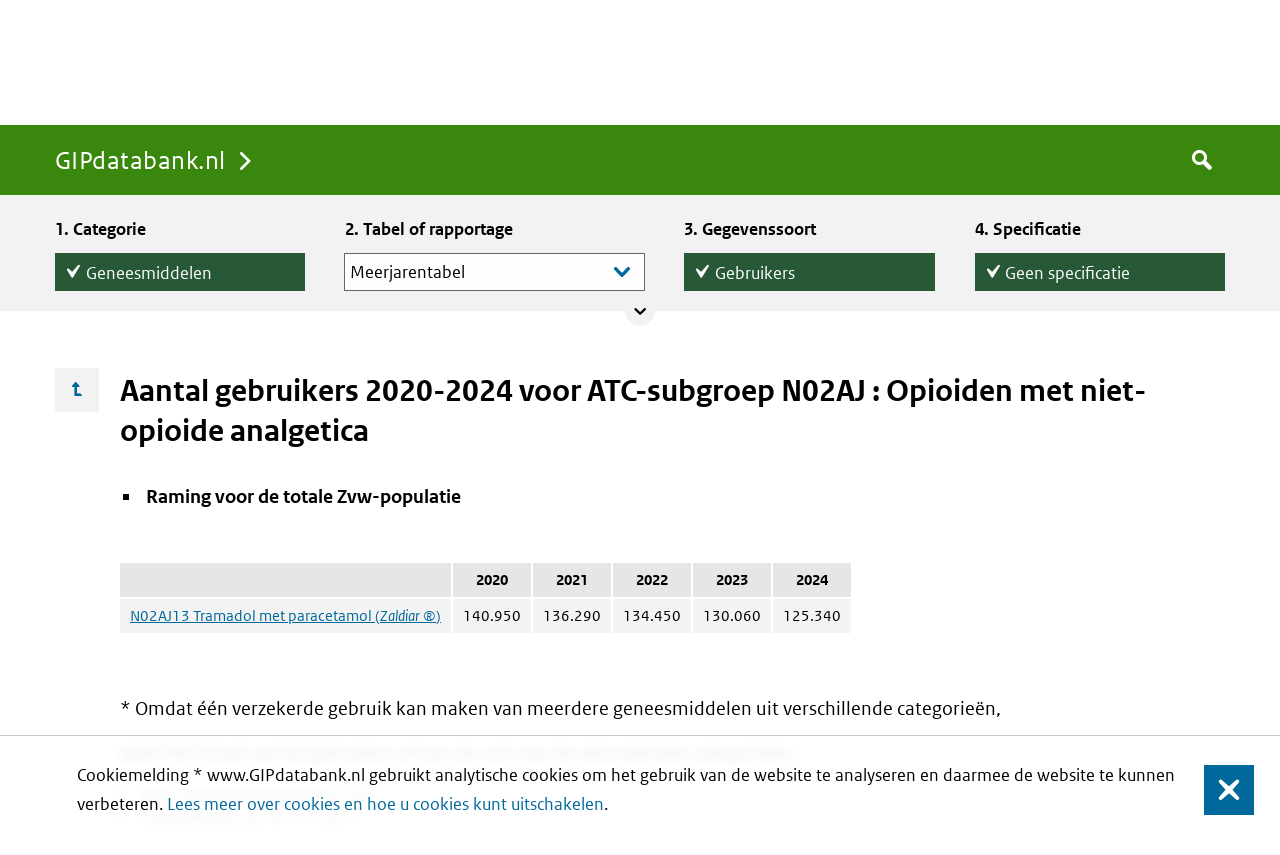

--- FILE ---
content_type: text/html;charset=UTF-8
request_url: https://www.gipdatabank.nl/databank?infotype=g&label=00-totaal&tabel=B_01-basis&geg=gebr&item=N02AJ
body_size: 53924
content:
<!DOCTYPE html>
<html lang="nl" class="no-js">
<head>
  <meta content="gipdatabank.nl" name="DCTERMS.identifier">
<meta content="webcontent" name="DCTERMS.type" title="gipdatabank.nl">
<meta content="nl-NL" name="DCTERMS.language" title="XSD.language">
<meta content="Zorginstituut Nederland" name="DCTERMS.creator" title="ZORGINSTITUUT.Organisatie">
<meta content="Zorginstituut Nederland" name="DCTERMS.publisher" title="ZORGINSTITUUT.Organisatie">
<meta content="Nederland" name="DCTERMS.spatial" title="OVERHEID.Koninkrijksdeel">
<meta content="27-11-2024"  name="DCTERMS.modified" title="XSD.date">
<link rel="apple-touch-icon" sizes="180x180" href="/assets/favicon/touch-icon.png">
<link rel="icon" type="image/png" sizes="32x32" href="/assets/favicon/touch-icon.png">
<link rel="icon" type="image/png" sizes="16x16" href="/assets/favicon/touch-icon.png">

<link rel="manifest" href="/assets/favicon/site.webmanifest">
<meta name="msapplication-TileColor" content="#39870c">
<meta name="msapplication-config" content="/assets/favicon/browserconfig.xml">
<meta name="theme-color" content="#39870c">

<meta name="viewport" content="width = device-width, initial-scale = 1.0, minimum-scale = 1, maximum-scale = 1, user-scalable = no" />
<meta name="apple-mobile-web-app-capable" content="yes">
<meta name="mobile-web-app-capable" content="yes">
<meta name="apple-mobile-web-app-title" content="gipdatabank.nl">
<meta name="mobile-web-app-title" content="gipdatabank.nl">
<meta name="apple-mobile-web-app-status-bar-style" content="default">
<meta content="text/html; charset=utf-8"  http-equiv="content-type">
<meta http-equiv="X-UA-Compatible" content="IE=edge" />




<title>Aantal gebruikers 2020-2024 voor ATC-subgroep N02AJ : Opioiden met niet-opioide analgetica | GIPdatabank.nl</title>
<script src="/assets/script/bundle.min.js?v=3.52.01_" type="text/javascript"></script>
  <link href="/assets/style/style.css?v=3.52.01_" type="text/css" rel="stylesheet" media="screen"/>
</head>

<body class="product-gip page-typetable anonymous  pat-scroll-box page-type-landing">
  <script type="text/javascript" nonce=NkM4MkM4NjI2QUZENUVFQjA2QTYwRjdBNDMxNjlBMjI>
                /*<![CDATA[*/
(function() {
var sz = document.createElement('script'); sz.type = 'text/javascript'; sz.async = true;
sz.src = '//siteimproveanalytics.com/js/siteanalyze_6010632.js';
var s = document.getElementsByTagName('script')[0]; s.parentNode.insertBefore(sz, s);
})();
/*]]>*/</script>
        <div class="cookiewarning clearfix">
            Cookiemelding *
www.GIPdatabank.nl gebruikt analytische cookies om het gebruik van de website te analyseren en daarmee de website te kunnen verbeteren. <a href="https://www.gipdatabank.nl/servicepagina/cookies" title="Lees meer over cookies en hoe u cookies kunt uitschakelen">Lees meer over cookies en hoe u cookies kunt uitschakelen</a>.<button class="cookiewarning_yes close-button">Sluiten</button>
    </div>
<div id="global-nav" class="pat-sticky variation-table anonymous" role="menubar">
    <div class="container">
        <nav id="breadcrumbs">
    <p class="assistive">U bevindt zich hier:</p>
    <a class="pat-inject homepage" href="/" data-pat-inject="history: record">GIPdatabank.nl</a>
                        </nav>
<form
        id="quick-search-form"
        class="pat-form pat-inject"
        title="Zoeken"
        accept-charset="UTF-8"
        action="/zoeken"
        method="get"
        name="quick-search-form"
        data-pat-inject="history: record; scroll: #main">
    <label for="global-search-lemma">Doorzoek de site</label>
    <input id="global-search-lemma" name="search-field" placeholder="Doorzoek de site" type="text" value="">
    <button type="submit">Zoek</button>
</form>
</div>
</div>
<div id="browse-bar" class="state-collapsed col-count-4">
		<div class="container">
			<form action="/databank"
				  data-pat-inject="source: #global-nav::element; target: #global-nav::element && source: #main; target: #main; history: record;"
				  class="pat-form pat-inject">
					<div class="data-browser row">
 <h2 class="assistive">Tabel vinden</h2>
 <div class="browser-column category pat-checklist free-form radio pat-bar-toggles multi-line pat-switch" data-pat-switch="#browse-bar state-collapsed state-expanded">
  <h3 class="legend">Categorie</h3>
  <label><input type="radio" name="infotype" value="d">Add-ons</label>
  <label><input type="radio" checked name="infotype" value="g">Geneesmiddelen</label>
  <label><input type="radio" name="infotype" value="h">Hulpmiddelen</label>
 </div>
 <div class="browser-column organization pat-checklist free-form radio pat-bar-toggles multi-line pat-switch" data-pat-switch="#browse-bar state-collapsed state-expanded" style="display:none">
  <h3 class="legend">Verzekeraar</h3>
  <label class="pat-depends" data-pat-depends=" action:both; condition: infotype=d or infotype=g or infotype=h" id="org_00-totaal"><input type="hidden" name="label" value="00-totaal" checked selected>00-totaal</label>
 </div>
 <div class="browser-column type">
  <h3 class="legend">Tabel of rapportage</h3>
  <label class="pat-depends" data-pat-depends="condition: (infotype=d and label=00-totaal); action:both"><select class="pat-autosuggest bar-style" data-pat-depends="condition: (infotype=d and label=00-totaal); action:both" data-pat-autosuggest="minimum-input-length: 0" name="tabel_d_00-totaal"><optgroup label="Basistabellen"><option value="B_01-basis" label="Meerjarentabel" id="B_01-basis" class="pat-depends" data-pat-depends="condition: (infotype=d and label=00-totaal); action:both" selected>Meerjarentabel</option></optgroup><optgroup label="Rapportages"></optgroup></select></label>
  <label class="pat-depends" data-pat-depends="condition: (infotype=g and label=00-totaal); action:both"><select class="pat-autosuggest bar-style" data-pat-depends="condition: (infotype=g and label=00-totaal); action:both" data-pat-autosuggest="minimum-input-length: 0" name="tabel_g_00-totaal"><optgroup label="Basistabellen"><option value="B_01-basis" label="Meerjarentabel" id="B_01-basis" class="pat-depends" data-pat-depends="condition: (infotype=g and label=00-totaal); action:both" selected>Meerjarentabel</option><option value="B_03-lftgesl" label="Leeftijd en geslacht" id="B_03-lftgesl" class="pat-depends" data-pat-depends="condition: (infotype=g and label=00-totaal); action:both">Leeftijd en geslacht</option></optgroup><optgroup label="Rapportages"><option value="R_03_factsheet1" label="Kostenopbouw extramuraal" id="R_03_factsheet1" class="pat-depends" data-pat-depends="condition: (infotype=g and label=00-totaal); action:both">Kostenopbouw extramuraal</option><option value="R_03_factsheet2" label="Verklarende factoren kostenontwikkeling WMG" id="R_03_factsheet2" class="pat-depends" data-pat-depends="condition: (infotype=g and label=00-totaal); action:both">Verklarende factoren kostenontwikkeling WMG</option><option value="R_03_factsheet3" label="Totaal: Intramuraal en extramuraal" id="R_03_factsheet3" class="pat-depends" data-pat-depends="condition: (infotype=g and label=00-totaal); action:both">Totaal: Intramuraal en extramuraal</option><option value="R_04_duur_extramuraal" label="Dure extramurale geneesmiddelen" id="R_04_duur_extramuraal" class="pat-depends" data-pat-depends="condition: (infotype=g and label=00-totaal); action:both">Dure extramurale geneesmiddelen</option><option value="R_05_db" label="Doorgeleverde bereidingen" id="R_05_db" class="pat-depends" data-pat-depends="condition: (infotype=g and label=00-totaal); action:both">Doorgeleverde bereidingen</option><option value="R_05_generiektop10" label="Generieke middelen top 10" id="R_05_generiektop10" class="pat-depends" data-pat-depends="condition: (infotype=g and label=00-totaal); action:both">Generieke middelen top 10</option><option value="R_05_uitpatent" label="Eerste generieke middelen" id="R_05_uitpatent" class="pat-depends" data-pat-depends="condition: (infotype=g and label=00-totaal); action:both">Eerste generieke middelen</option><option value="R_06_bybetperctg" label="Bijbetaling per categorie" id="R_06_bybetperctg" class="pat-depends" data-pat-depends="condition: (infotype=g and label=00-totaal); action:both">Bijbetaling per categorie</option><option value="R_06_bybettop10" label="Bijbetaling top 10" id="R_06_bybettop10" class="pat-depends" data-pat-depends="condition: (infotype=g and label=00-totaal); action:both">Bijbetaling top 10</option><option value="R_06_medicatie" label="Medicatie aantal" id="R_06_medicatie" class="pat-depends" data-pat-depends="condition: (infotype=g and label=00-totaal); action:both">Medicatie aantal</option><option value="R_07_wmg" label="Ontwikkeling generiek en specialité" id="R_07_wmg" class="pat-depends" data-pat-depends="condition: (infotype=g and label=00-totaal); action:both">Ontwikkeling generiek en specialité</option><option value="R_10_weesgeneesmiddel" label="Weesgeneesmiddelen" id="R_10_weesgeneesmiddel" class="pat-depends" data-pat-depends="condition: (infotype=g and label=00-totaal); action:both">Weesgeneesmiddelen</option><option value="R_20_nieuwe_middelen" label="Nieuwe geneesmiddelen" id="R_20_nieuwe_middelen" class="pat-depends" data-pat-depends="condition: (infotype=g and label=00-totaal); action:both">Nieuwe geneesmiddelen</option><option value="R_25_bijlage2" label="Bijlage-2 geneesmiddelen" id="R_25_bijlage2" class="pat-depends" data-pat-depends="condition: (infotype=g and label=00-totaal); action:both">Bijlage-2 geneesmiddelen</option><option value="R_30_voedingsmiddelen" label="Voedingsmiddelen" id="R_30_voedingsmiddelen" class="pat-depends" data-pat-depends="condition: (infotype=g and label=00-totaal); action:both">Voedingsmiddelen</option><option value="R_35_prestaties" label="Prestaties naar soort" id="R_35_prestaties" class="pat-depends" data-pat-depends="condition: (infotype=g and label=00-totaal); action:both">Prestaties naar soort</option><option value="R_40_top25_dalers" label="Top 25 dalers" id="R_40_top25_dalers" class="pat-depends" data-pat-depends="condition: (infotype=g and label=00-totaal); action:both">Top 25 dalers</option><option value="R_40_top25_stijgers" label="Top 25 stijgers" id="R_40_top25_stijgers" class="pat-depends" data-pat-depends="condition: (infotype=g and label=00-totaal); action:both">Top 25 stijgers</option><option value="R_45_top100_atclaatst" label="Top 100" id="R_45_top100_atclaatst" class="pat-depends" data-pat-depends="condition: (infotype=g and label=00-totaal); action:both">Top 100</option><option value="R_46_top500_atclaatst" label="Top 500" id="R_46_top500_atclaatst" class="pat-depends" data-pat-depends="condition: (infotype=g and label=00-totaal); action:both">Top 500</option><option value="R_50_polyfarmlg" label="Polyfarmacie leeftijd en geslacht" id="R_50_polyfarmlg" class="pat-depends" data-pat-depends="condition: (infotype=g and label=00-totaal); action:both">Polyfarmacie leeftijd en geslacht</option><option value="R_50_polyfarmreg" label="Polyfarmacie regionaal" id="R_50_polyfarmreg" class="pat-depends" data-pat-depends="condition: (infotype=g and label=00-totaal); action:both">Polyfarmacie regionaal</option><option value="R_50_polyfarmtop10" label="Polyfarmacie top 10" id="R_50_polyfarmtop10" class="pat-depends" data-pat-depends="condition: (infotype=g and label=00-totaal); action:both">Polyfarmacie top 10</option><option value="R_83_grafiek" label="Jaarlijkse groei kosten" id="R_83_grafiek" class="pat-depends" data-pat-depends="condition: (infotype=g and label=00-totaal); action:both">Jaarlijkse groei kosten</option><option value="R_83_verzekerden" label="Verzekerdenaantallen per leeftijd en geslacht" id="R_83_verzekerden" class="pat-depends" data-pat-depends="condition: (infotype=g and label=00-totaal); action:both">Verzekerdenaantallen per leeftijd en geslacht</option><option value="R_83_verzekerden_zf" label="Verzekerdenaantal per zorgverzekeraar" id="R_83_verzekerden_zf" class="pat-depends" data-pat-depends="condition: (infotype=g and label=00-totaal); action:both">Verzekerdenaantal per zorgverzekeraar</option><option value="R_84_geneesmiddelgroep" label="Geneesmiddelgroepen:" id="R_84_geneesmiddelgroep" class="pat-depends" data-pat-depends="condition: (infotype=g and label=00-totaal); action:both">Geneesmiddelgroepen:</option><option value="R_85_adh" label="ADHD-middelen" id="R_85_adh" class="pat-depends" data-pat-depends="condition: (infotype=g and label=00-totaal); action:both">ADHD-middelen</option><option value="R_85_ast" label="Astma- en COPD-middelen" id="R_85_ast" class="pat-depends" data-pat-depends="condition: (infotype=g and label=00-totaal); action:both">Astma- en COPD-middelen</option><option value="R_85_ben" label="Slaap- en kalmeringsmiddelen" id="R_85_ben" class="pat-depends" data-pat-depends="condition: (infotype=g and label=00-totaal); action:both">Slaap- en kalmeringsmiddelen</option><option value="R_85_bio" label="Antibiotica" id="R_85_bio" class="pat-depends" data-pat-depends="condition: (infotype=g and label=00-totaal); action:both">Antibiotica</option><option value="R_85_cho" label="Cholesterolverlagers" id="R_85_cho" class="pat-depends" data-pat-depends="condition: (infotype=g and label=00-totaal); action:both">Cholesterolverlagers</option><option value="R_85_dep" label="Antidepressiva" id="R_85_dep" class="pat-depends" data-pat-depends="condition: (infotype=g and label=00-totaal); action:both">Antidepressiva</option><option value="R_85_dia" label="Diabetesmiddelen" id="R_85_dia" class="pat-depends" data-pat-depends="condition: (infotype=g and label=00-totaal); action:both">Diabetesmiddelen</option><option value="R_85_hiv" label="HIV-middelen" id="R_85_hiv" class="pat-depends" data-pat-depends="condition: (infotype=g and label=00-totaal); action:both">HIV-middelen</option><option value="R_85_pep" label="Maagmiddelen" id="R_85_pep" class="pat-depends" data-pat-depends="condition: (infotype=g and label=00-totaal); action:both">Maagmiddelen</option><option value="R_85_pij" label="Pijnbestrijding" id="R_85_pij" class="pat-depends" data-pat-depends="condition: (infotype=g and label=00-totaal); action:both">Pijnbestrijding</option><option value="R_85_psy" label="Antipsychotica" id="R_85_psy" class="pat-depends" data-pat-depends="condition: (infotype=g and label=00-totaal); action:both">Antipsychotica</option></optgroup></select></label>
  <label class="pat-depends" data-pat-depends="condition: (infotype=h and label=00-totaal); action:both"><select class="pat-autosuggest bar-style" data-pat-depends="condition: (infotype=h and label=00-totaal); action:both" data-pat-autosuggest="minimum-input-length: 0" name="tabel_h_00-totaal"><optgroup label="Basistabellen"><option value="B_01-basis" label="Meerjarentabel" id="B_01-basis" class="pat-depends" data-pat-depends="condition: (infotype=h and label=00-totaal); action:both" selected>Meerjarentabel</option><option value="B_03-lftgesl" label="Leeftijd en geslacht" id="B_03-lftgesl" class="pat-depends" data-pat-depends="condition: (infotype=h and label=00-totaal); action:both">Leeftijd en geslacht</option></optgroup><optgroup label="Rapportages"><option value="R_04_Top10_stijgers_hm" label="Top 10 stijgers" id="R_04_Top10_stijgers_hm" class="pat-depends" data-pat-depends="condition: (infotype=h and label=00-totaal); action:both">Top 10 stijgers</option><option value="R_05_top10_hm" label="Top 10" id="R_05_top10_hm" class="pat-depends" data-pat-depends="condition: (infotype=h and label=00-totaal); action:both">Top 10</option><option value="R_06_Top10_dalers_hm" label="Top 10 dalers" id="R_06_Top10_dalers_hm" class="pat-depends" data-pat-depends="condition: (infotype=h and label=00-totaal); action:both">Top 10 dalers</option><option value="R_85_verzekerdenhm" label="Verzekerdenaantallen per leeftijd en geslacht" id="R_85_verzekerdenhm" class="pat-depends" data-pat-depends="condition: (infotype=h and label=00-totaal); action:both">Verzekerdenaantallen per leeftijd en geslacht</option></optgroup></select></label>
 </div>
 <div class="browser-column category pat-checklist free-form radio pat-bar-toggles multi-line pat-switch pat-depends" data-pat-switch="#browse-bar state-collapsed state-expanded" data-pat-depends="action:both; condition: ((infotype=d) or (infotype=g and (label=00-totaal and tabel_g_00-totaal!=R_83_grafiek and tabel_g_00-totaal!=R_83_verzekerden and tabel_g_00-totaal!=R_83_verzekerden_zf)) or (infotype=h and (label=00-totaal and tabel_h_00-totaal!=R_85_verzekerdenhm)))">
  <h3 class="legend">Gegevenssoort</h3>
  <label class="pat-depends" id="gebr" data-pat-depends="action:both; condition: (infotype=d and label=00-totaal and tabel_d_00-totaal=B_01-basis) or (infotype=g and label=00-totaal and tabel_g_00-totaal=B_01-basis) or (infotype=g and label=00-totaal and tabel_g_00-totaal=B_03-lftgesl) or (infotype=g and label=00-totaal and tabel_g_00-totaal=R_03_factsheet3) or (infotype=g and label=00-totaal and tabel_g_00-totaal=R_04_duur_extramuraal) or (infotype=g and label=00-totaal and tabel_g_00-totaal=R_05_uitpatent) or (infotype=g and label=00-totaal and tabel_g_00-totaal=R_06_bybetperctg) or (infotype=g and label=00-totaal and tabel_g_00-totaal=R_06_bybettop10) or (infotype=g and label=00-totaal and tabel_g_00-totaal=R_06_medicatie) or (infotype=g and label=00-totaal and tabel_g_00-totaal=R_10_weesgeneesmiddel) or (infotype=g and label=00-totaal and tabel_g_00-totaal=R_20_nieuwe_middelen) or (infotype=g and label=00-totaal and tabel_g_00-totaal=R_25_bijlage2) or (infotype=g and label=00-totaal and tabel_g_00-totaal=R_30_voedingsmiddelen) or (infotype=g and label=00-totaal and tabel_g_00-totaal=R_40_top25_dalers) or (infotype=g and label=00-totaal and tabel_g_00-totaal=R_40_top25_stijgers) or (infotype=g and label=00-totaal and tabel_g_00-totaal=R_45_top100_atclaatst) or (infotype=g and label=00-totaal and tabel_g_00-totaal=R_46_top500_atclaatst) or (infotype=g and label=00-totaal and tabel_g_00-totaal=R_50_polyfarmlg) or (infotype=g and label=00-totaal and tabel_g_00-totaal=R_50_polyfarmreg) or (infotype=g and label=00-totaal and tabel_g_00-totaal=R_50_polyfarmtop10) or (infotype=g and label=00-totaal and tabel_g_00-totaal=R_84_geneesmiddelgroep) or (infotype=g and label=00-totaal and tabel_g_00-totaal=R_85_adh) or (infotype=g and label=00-totaal and tabel_g_00-totaal=R_85_ast) or (infotype=g and label=00-totaal and tabel_g_00-totaal=R_85_ben) or (infotype=g and label=00-totaal and tabel_g_00-totaal=R_85_bio) or (infotype=g and label=00-totaal and tabel_g_00-totaal=R_85_cho) or (infotype=g and label=00-totaal and tabel_g_00-totaal=R_85_dep) or (infotype=g and label=00-totaal and tabel_g_00-totaal=R_85_dia) or (infotype=g and label=00-totaal and tabel_g_00-totaal=R_85_hiv) or (infotype=g and label=00-totaal and tabel_g_00-totaal=R_85_pep) or (infotype=g and label=00-totaal and tabel_g_00-totaal=R_85_pij) or (infotype=g and label=00-totaal and tabel_g_00-totaal=R_85_psy) or (infotype=h and label=00-totaal and tabel_h_00-totaal=B_01-basis) or (infotype=h and label=00-totaal and tabel_h_00-totaal=B_03-lftgesl) or (infotype=h and label=00-totaal and tabel_h_00-totaal=R_04_Top10_stijgers_hm) or (infotype=h and label=00-totaal and tabel_h_00-totaal=R_05_top10_hm) or (infotype=h and label=00-totaal and tabel_h_00-totaal=R_06_Top10_dalers_hm)"><input type="radio" class="pat-depends" name="geg" value="gebr" checked data-pat-depends="action:both; condition: (infotype=d and label=00-totaal and tabel_d_00-totaal=B_01-basis) or (infotype=d and label=00-totaal and tabel_d_00-totaal=B_01-basis) or (infotype=g and label=00-totaal and tabel_g_00-totaal=B_01-basis) or (infotype=g and label=00-totaal and tabel_g_00-totaal=B_03-lftgesl) or (infotype=g and label=00-totaal and tabel_g_00-totaal=R_03_factsheet3) or (infotype=g and label=00-totaal and tabel_g_00-totaal=R_04_duur_extramuraal) or (infotype=g and label=00-totaal and tabel_g_00-totaal=R_05_uitpatent) or (infotype=g and label=00-totaal and tabel_g_00-totaal=R_06_bybetperctg) or (infotype=g and label=00-totaal and tabel_g_00-totaal=R_06_bybettop10) or (infotype=g and label=00-totaal and tabel_g_00-totaal=R_06_medicatie) or (infotype=g and label=00-totaal and tabel_g_00-totaal=R_10_weesgeneesmiddel) or (infotype=g and label=00-totaal and tabel_g_00-totaal=R_20_nieuwe_middelen) or (infotype=g and label=00-totaal and tabel_g_00-totaal=R_25_bijlage2) or (infotype=g and label=00-totaal and tabel_g_00-totaal=R_30_voedingsmiddelen) or (infotype=g and label=00-totaal and tabel_g_00-totaal=R_40_top25_dalers) or (infotype=g and label=00-totaal and tabel_g_00-totaal=R_40_top25_stijgers) or (infotype=g and label=00-totaal and tabel_g_00-totaal=R_45_top100_atclaatst) or (infotype=g and label=00-totaal and tabel_g_00-totaal=R_46_top500_atclaatst) or (infotype=g and label=00-totaal and tabel_g_00-totaal=R_50_polyfarmlg) or (infotype=g and label=00-totaal and tabel_g_00-totaal=R_50_polyfarmreg) or (infotype=g and label=00-totaal and tabel_g_00-totaal=R_50_polyfarmtop10) or (infotype=g and label=00-totaal and tabel_g_00-totaal=R_84_geneesmiddelgroep) or (infotype=g and label=00-totaal and tabel_g_00-totaal=R_85_adh) or (infotype=g and label=00-totaal and tabel_g_00-totaal=R_85_ast) or (infotype=g and label=00-totaal and tabel_g_00-totaal=R_85_ben) or (infotype=g and label=00-totaal and tabel_g_00-totaal=R_85_bio) or (infotype=g and label=00-totaal and tabel_g_00-totaal=R_85_cho) or (infotype=g and label=00-totaal and tabel_g_00-totaal=R_85_dep) or (infotype=g and label=00-totaal and tabel_g_00-totaal=R_85_dia) or (infotype=g and label=00-totaal and tabel_g_00-totaal=R_85_hiv) or (infotype=g and label=00-totaal and tabel_g_00-totaal=R_85_pep) or (infotype=g and label=00-totaal and tabel_g_00-totaal=R_85_pij) or (infotype=g and label=00-totaal and tabel_g_00-totaal=R_85_psy) or (infotype=h and label=00-totaal and tabel_h_00-totaal=B_01-basis) or (infotype=h and label=00-totaal and tabel_h_00-totaal=B_03-lftgesl) or (infotype=h and label=00-totaal and tabel_h_00-totaal=R_04_Top10_stijgers_hm) or (infotype=h and label=00-totaal and tabel_h_00-totaal=R_05_top10_hm) or (infotype=h and label=00-totaal and tabel_h_00-totaal=R_06_Top10_dalers_hm)">Gebruikers</label>
  <label class="pat-depends" id="vg" data-pat-depends="action:both; condition: (infotype=d and label=00-totaal and tabel_d_00-totaal=B_01-basis) or (infotype=g and label=00-totaal and tabel_g_00-totaal=B_01-basis) or (infotype=g and label=00-totaal and tabel_g_00-totaal=B_03-lftgesl) or (infotype=g and label=00-totaal and tabel_g_00-totaal=R_03_factsheet1) or (infotype=g and label=00-totaal and tabel_g_00-totaal=R_03_factsheet2) or (infotype=g and label=00-totaal and tabel_g_00-totaal=R_03_factsheet3) or (infotype=g and label=00-totaal and tabel_g_00-totaal=R_04_duur_extramuraal) or (infotype=g and label=00-totaal and tabel_g_00-totaal=R_05_db) or (infotype=g and label=00-totaal and tabel_g_00-totaal=R_05_generiektop10) or (infotype=g and label=00-totaal and tabel_g_00-totaal=R_05_uitpatent) or (infotype=g and label=00-totaal and tabel_g_00-totaal=R_07_wmg) or (infotype=g and label=00-totaal and tabel_g_00-totaal=R_10_weesgeneesmiddel) or (infotype=g and label=00-totaal and tabel_g_00-totaal=R_20_nieuwe_middelen) or (infotype=g and label=00-totaal and tabel_g_00-totaal=R_25_bijlage2) or (infotype=g and label=00-totaal and tabel_g_00-totaal=R_30_voedingsmiddelen) or (infotype=g and label=00-totaal and tabel_g_00-totaal=R_40_top25_dalers) or (infotype=g and label=00-totaal and tabel_g_00-totaal=R_40_top25_stijgers) or (infotype=g and label=00-totaal and tabel_g_00-totaal=R_45_top100_atclaatst) or (infotype=g and label=00-totaal and tabel_g_00-totaal=R_46_top500_atclaatst) or (infotype=g and label=00-totaal and tabel_g_00-totaal=R_84_geneesmiddelgroep) or (infotype=g and label=00-totaal and tabel_g_00-totaal=R_85_adh) or (infotype=g and label=00-totaal and tabel_g_00-totaal=R_85_ast) or (infotype=g and label=00-totaal and tabel_g_00-totaal=R_85_ben) or (infotype=g and label=00-totaal and tabel_g_00-totaal=R_85_bio) or (infotype=g and label=00-totaal and tabel_g_00-totaal=R_85_cho) or (infotype=g and label=00-totaal and tabel_g_00-totaal=R_85_dep) or (infotype=g and label=00-totaal and tabel_g_00-totaal=R_85_dia) or (infotype=g and label=00-totaal and tabel_g_00-totaal=R_85_hiv) or (infotype=g and label=00-totaal and tabel_g_00-totaal=R_85_pep) or (infotype=g and label=00-totaal and tabel_g_00-totaal=R_85_pij) or (infotype=g and label=00-totaal and tabel_g_00-totaal=R_85_psy)"><input type="radio" class="pat-depends" name="geg" value="vg" data-pat-depends="action:both; condition: (infotype=d and label=00-totaal and tabel_d_00-totaal=B_01-basis) or (infotype=d and label=00-totaal and tabel_d_00-totaal=B_01-basis) or (infotype=g and label=00-totaal and tabel_g_00-totaal=B_01-basis) or (infotype=g and label=00-totaal and tabel_g_00-totaal=B_03-lftgesl) or (infotype=g and label=00-totaal and tabel_g_00-totaal=R_03_factsheet1) or (infotype=g and label=00-totaal and tabel_g_00-totaal=R_03_factsheet2) or (infotype=g and label=00-totaal and tabel_g_00-totaal=R_03_factsheet3) or (infotype=g and label=00-totaal and tabel_g_00-totaal=R_04_duur_extramuraal) or (infotype=g and label=00-totaal and tabel_g_00-totaal=R_05_db) or (infotype=g and label=00-totaal and tabel_g_00-totaal=R_05_generiektop10) or (infotype=g and label=00-totaal and tabel_g_00-totaal=R_05_uitpatent) or (infotype=g and label=00-totaal and tabel_g_00-totaal=R_07_wmg) or (infotype=g and label=00-totaal and tabel_g_00-totaal=R_10_weesgeneesmiddel) or (infotype=g and label=00-totaal and tabel_g_00-totaal=R_20_nieuwe_middelen) or (infotype=g and label=00-totaal and tabel_g_00-totaal=R_25_bijlage2) or (infotype=g and label=00-totaal and tabel_g_00-totaal=R_30_voedingsmiddelen) or (infotype=g and label=00-totaal and tabel_g_00-totaal=R_40_top25_dalers) or (infotype=g and label=00-totaal and tabel_g_00-totaal=R_40_top25_stijgers) or (infotype=g and label=00-totaal and tabel_g_00-totaal=R_45_top100_atclaatst) or (infotype=g and label=00-totaal and tabel_g_00-totaal=R_46_top500_atclaatst) or (infotype=g and label=00-totaal and tabel_g_00-totaal=R_84_geneesmiddelgroep) or (infotype=g and label=00-totaal and tabel_g_00-totaal=R_85_adh) or (infotype=g and label=00-totaal and tabel_g_00-totaal=R_85_ast) or (infotype=g and label=00-totaal and tabel_g_00-totaal=R_85_ben) or (infotype=g and label=00-totaal and tabel_g_00-totaal=R_85_bio) or (infotype=g and label=00-totaal and tabel_g_00-totaal=R_85_cho) or (infotype=g and label=00-totaal and tabel_g_00-totaal=R_85_dep) or (infotype=g and label=00-totaal and tabel_g_00-totaal=R_85_dia) or (infotype=g and label=00-totaal and tabel_g_00-totaal=R_85_hiv) or (infotype=g and label=00-totaal and tabel_g_00-totaal=R_85_pep) or (infotype=g and label=00-totaal and tabel_g_00-totaal=R_85_pij) or (infotype=g and label=00-totaal and tabel_g_00-totaal=R_85_psy)">Vergoeding</label>
  <label class="pat-depends" id="ddd" data-pat-depends="action:both; condition: (infotype=g and label=00-totaal and tabel_g_00-totaal=B_01-basis) or (infotype=g and label=00-totaal and tabel_g_00-totaal=B_03-lftgesl) or (infotype=g and label=00-totaal and tabel_g_00-totaal=R_03_factsheet3) or (infotype=g and label=00-totaal and tabel_g_00-totaal=R_05_db) or (infotype=g and label=00-totaal and tabel_g_00-totaal=R_05_generiektop10) or (infotype=g and label=00-totaal and tabel_g_00-totaal=R_05_uitpatent) or (infotype=g and label=00-totaal and tabel_g_00-totaal=R_07_wmg) or (infotype=g and label=00-totaal and tabel_g_00-totaal=R_10_weesgeneesmiddel) or (infotype=g and label=00-totaal and tabel_g_00-totaal=R_20_nieuwe_middelen) or (infotype=g and label=00-totaal and tabel_g_00-totaal=R_25_bijlage2) or (infotype=g and label=00-totaal and tabel_g_00-totaal=R_40_top25_dalers) or (infotype=g and label=00-totaal and tabel_g_00-totaal=R_40_top25_stijgers) or (infotype=g and label=00-totaal and tabel_g_00-totaal=R_45_top100_atclaatst) or (infotype=g and label=00-totaal and tabel_g_00-totaal=R_46_top500_atclaatst) or (infotype=g and label=00-totaal and tabel_g_00-totaal=R_84_geneesmiddelgroep) or (infotype=g and label=00-totaal and tabel_g_00-totaal=R_85_adh) or (infotype=g and label=00-totaal and tabel_g_00-totaal=R_85_ast) or (infotype=g and label=00-totaal and tabel_g_00-totaal=R_85_ben) or (infotype=g and label=00-totaal and tabel_g_00-totaal=R_85_bio) or (infotype=g and label=00-totaal and tabel_g_00-totaal=R_85_cho) or (infotype=g and label=00-totaal and tabel_g_00-totaal=R_85_dep) or (infotype=g and label=00-totaal and tabel_g_00-totaal=R_85_dia) or (infotype=g and label=00-totaal and tabel_g_00-totaal=R_85_hiv) or (infotype=g and label=00-totaal and tabel_g_00-totaal=R_85_pep) or (infotype=g and label=00-totaal and tabel_g_00-totaal=R_85_pij) or (infotype=g and label=00-totaal and tabel_g_00-totaal=R_85_psy)"><input type="radio" class="pat-depends" name="geg" value="ddd" data-pat-depends="action:both; condition: (infotype=g and label=00-totaal and tabel_g_00-totaal=B_01-basis) or (infotype=g and label=00-totaal and tabel_g_00-totaal=B_01-basis) or (infotype=g and label=00-totaal and tabel_g_00-totaal=B_03-lftgesl) or (infotype=g and label=00-totaal and tabel_g_00-totaal=R_03_factsheet3) or (infotype=g and label=00-totaal and tabel_g_00-totaal=R_05_db) or (infotype=g and label=00-totaal and tabel_g_00-totaal=R_05_generiektop10) or (infotype=g and label=00-totaal and tabel_g_00-totaal=R_05_uitpatent) or (infotype=g and label=00-totaal and tabel_g_00-totaal=R_07_wmg) or (infotype=g and label=00-totaal and tabel_g_00-totaal=R_10_weesgeneesmiddel) or (infotype=g and label=00-totaal and tabel_g_00-totaal=R_20_nieuwe_middelen) or (infotype=g and label=00-totaal and tabel_g_00-totaal=R_25_bijlage2) or (infotype=g and label=00-totaal and tabel_g_00-totaal=R_40_top25_dalers) or (infotype=g and label=00-totaal and tabel_g_00-totaal=R_40_top25_stijgers) or (infotype=g and label=00-totaal and tabel_g_00-totaal=R_45_top100_atclaatst) or (infotype=g and label=00-totaal and tabel_g_00-totaal=R_46_top500_atclaatst) or (infotype=g and label=00-totaal and tabel_g_00-totaal=R_84_geneesmiddelgroep) or (infotype=g and label=00-totaal and tabel_g_00-totaal=R_85_adh) or (infotype=g and label=00-totaal and tabel_g_00-totaal=R_85_ast) or (infotype=g and label=00-totaal and tabel_g_00-totaal=R_85_ben) or (infotype=g and label=00-totaal and tabel_g_00-totaal=R_85_bio) or (infotype=g and label=00-totaal and tabel_g_00-totaal=R_85_cho) or (infotype=g and label=00-totaal and tabel_g_00-totaal=R_85_dep) or (infotype=g and label=00-totaal and tabel_g_00-totaal=R_85_dia) or (infotype=g and label=00-totaal and tabel_g_00-totaal=R_85_hiv) or (infotype=g and label=00-totaal and tabel_g_00-totaal=R_85_pep) or (infotype=g and label=00-totaal and tabel_g_00-totaal=R_85_pij) or (infotype=g and label=00-totaal and tabel_g_00-totaal=R_85_psy)">DDD's</label>
  <label class="pat-depends" id="vs" data-pat-depends="action:both; condition: (infotype=g and label=00-totaal and tabel_g_00-totaal=B_01-basis) or (infotype=g and label=00-totaal and tabel_g_00-totaal=B_03-lftgesl) or (infotype=g and label=00-totaal and tabel_g_00-totaal=R_03_factsheet3) or (infotype=g and label=00-totaal and tabel_g_00-totaal=R_05_db) or (infotype=g and label=00-totaal and tabel_g_00-totaal=R_05_generiektop10) or (infotype=g and label=00-totaal and tabel_g_00-totaal=R_10_weesgeneesmiddel) or (infotype=g and label=00-totaal and tabel_g_00-totaal=R_20_nieuwe_middelen) or (infotype=g and label=00-totaal and tabel_g_00-totaal=R_25_bijlage2) or (infotype=g and label=00-totaal and tabel_g_00-totaal=R_30_voedingsmiddelen) or (infotype=g and label=00-totaal and tabel_g_00-totaal=R_35_prestaties) or (infotype=g and label=00-totaal and tabel_g_00-totaal=R_40_top25_dalers) or (infotype=g and label=00-totaal and tabel_g_00-totaal=R_40_top25_stijgers) or (infotype=g and label=00-totaal and tabel_g_00-totaal=R_45_top100_atclaatst) or (infotype=g and label=00-totaal and tabel_g_00-totaal=R_46_top500_atclaatst) or (infotype=g and label=00-totaal and tabel_g_00-totaal=R_84_geneesmiddelgroep) or (infotype=g and label=00-totaal and tabel_g_00-totaal=R_85_adh) or (infotype=g and label=00-totaal and tabel_g_00-totaal=R_85_ast) or (infotype=g and label=00-totaal and tabel_g_00-totaal=R_85_ben) or (infotype=g and label=00-totaal and tabel_g_00-totaal=R_85_bio) or (infotype=g and label=00-totaal and tabel_g_00-totaal=R_85_cho) or (infotype=g and label=00-totaal and tabel_g_00-totaal=R_85_dep) or (infotype=g and label=00-totaal and tabel_g_00-totaal=R_85_dia) or (infotype=g and label=00-totaal and tabel_g_00-totaal=R_85_hiv) or (infotype=g and label=00-totaal and tabel_g_00-totaal=R_85_pep) or (infotype=g and label=00-totaal and tabel_g_00-totaal=R_85_pij) or (infotype=g and label=00-totaal and tabel_g_00-totaal=R_85_psy)"><input type="radio" class="pat-depends" name="geg" value="vs" data-pat-depends="action:both; condition: (infotype=g and label=00-totaal and tabel_g_00-totaal=B_01-basis) or (infotype=g and label=00-totaal and tabel_g_00-totaal=B_01-basis) or (infotype=g and label=00-totaal and tabel_g_00-totaal=B_03-lftgesl) or (infotype=g and label=00-totaal and tabel_g_00-totaal=R_03_factsheet3) or (infotype=g and label=00-totaal and tabel_g_00-totaal=R_05_db) or (infotype=g and label=00-totaal and tabel_g_00-totaal=R_05_generiektop10) or (infotype=g and label=00-totaal and tabel_g_00-totaal=R_10_weesgeneesmiddel) or (infotype=g and label=00-totaal and tabel_g_00-totaal=R_20_nieuwe_middelen) or (infotype=g and label=00-totaal and tabel_g_00-totaal=R_25_bijlage2) or (infotype=g and label=00-totaal and tabel_g_00-totaal=R_30_voedingsmiddelen) or (infotype=g and label=00-totaal and tabel_g_00-totaal=R_35_prestaties) or (infotype=g and label=00-totaal and tabel_g_00-totaal=R_40_top25_dalers) or (infotype=g and label=00-totaal and tabel_g_00-totaal=R_40_top25_stijgers) or (infotype=g and label=00-totaal and tabel_g_00-totaal=R_45_top100_atclaatst) or (infotype=g and label=00-totaal and tabel_g_00-totaal=R_46_top500_atclaatst) or (infotype=g and label=00-totaal and tabel_g_00-totaal=R_84_geneesmiddelgroep) or (infotype=g and label=00-totaal and tabel_g_00-totaal=R_85_adh) or (infotype=g and label=00-totaal and tabel_g_00-totaal=R_85_ast) or (infotype=g and label=00-totaal and tabel_g_00-totaal=R_85_ben) or (infotype=g and label=00-totaal and tabel_g_00-totaal=R_85_bio) or (infotype=g and label=00-totaal and tabel_g_00-totaal=R_85_cho) or (infotype=g and label=00-totaal and tabel_g_00-totaal=R_85_dep) or (infotype=g and label=00-totaal and tabel_g_00-totaal=R_85_dia) or (infotype=g and label=00-totaal and tabel_g_00-totaal=R_85_hiv) or (infotype=g and label=00-totaal and tabel_g_00-totaal=R_85_pep) or (infotype=g and label=00-totaal and tabel_g_00-totaal=R_85_pij) or (infotype=g and label=00-totaal and tabel_g_00-totaal=R_85_psy)">Uitgiftes</label>
  <label class="pat-depends" id="by" data-pat-depends="action:both; condition: (infotype=g and label=00-totaal and tabel_g_00-totaal=R_06_bybetperctg) or (infotype=g and label=00-totaal and tabel_g_00-totaal=R_06_bybettop10)"><input type="radio" class="pat-depends" name="geg" value="by" data-pat-depends="action:both; condition: (infotype=g and label=00-totaal and tabel_g_00-totaal=R_06_bybetperctg) or (infotype=g and label=00-totaal and tabel_g_00-totaal=R_06_bybetperctg) or (infotype=g and label=00-totaal and tabel_g_00-totaal=R_06_bybettop10)">Bijbetaling</label>
  <label class="pat-depends" id="decl" data-pat-depends="action:both; condition: (infotype=h and label=00-totaal and tabel_h_00-totaal=B_01-basis) or (infotype=h and label=00-totaal and tabel_h_00-totaal=B_03-lftgesl) or (infotype=h and label=00-totaal and tabel_h_00-totaal=R_04_Top10_stijgers_hm) or (infotype=h and label=00-totaal and tabel_h_00-totaal=R_05_top10_hm) or (infotype=h and label=00-totaal and tabel_h_00-totaal=R_06_Top10_dalers_hm)"><input type="radio" class="pat-depends" name="geg" value="decl" data-pat-depends="action:both; condition: (infotype=h and label=00-totaal and tabel_h_00-totaal=B_01-basis) or (infotype=h and label=00-totaal and tabel_h_00-totaal=B_01-basis) or (infotype=h and label=00-totaal and tabel_h_00-totaal=B_03-lftgesl) or (infotype=h and label=00-totaal and tabel_h_00-totaal=R_04_Top10_stijgers_hm) or (infotype=h and label=00-totaal and tabel_h_00-totaal=R_05_top10_hm) or (infotype=h and label=00-totaal and tabel_h_00-totaal=R_06_Top10_dalers_hm)">Declaraties</label>
  <label class="pat-depends" id="tk" data-pat-depends="action:both; condition: (infotype=h and label=00-totaal and tabel_h_00-totaal=B_01-basis) or (infotype=h and label=00-totaal and tabel_h_00-totaal=B_03-lftgesl) or (infotype=h and label=00-totaal and tabel_h_00-totaal=R_04_Top10_stijgers_hm) or (infotype=h and label=00-totaal and tabel_h_00-totaal=R_05_top10_hm) or (infotype=h and label=00-totaal and tabel_h_00-totaal=R_06_Top10_dalers_hm)"><input type="radio" class="pat-depends" name="geg" value="tk" data-pat-depends="action:both; condition: (infotype=h and label=00-totaal and tabel_h_00-totaal=B_01-basis) or (infotype=h and label=00-totaal and tabel_h_00-totaal=B_01-basis) or (infotype=h and label=00-totaal and tabel_h_00-totaal=B_03-lftgesl) or (infotype=h and label=00-totaal and tabel_h_00-totaal=R_04_Top10_stijgers_hm) or (infotype=h and label=00-totaal and tabel_h_00-totaal=R_05_top10_hm) or (infotype=h and label=00-totaal and tabel_h_00-totaal=R_06_Top10_dalers_hm)">Totale kosten</label>
 </div>
 <div class="browser-column category pat-checklist free-form radio pat-bar-toggles multi-line pat-switch pat-depends" data-pat-switch="#browse-bar state-collapsed state-expanded" data-pat-depends="action:both; condition: ((infotype=d) or (infotype=g and (label=00-totaal and tabel_g_00-totaal!=R_83_grafiek and tabel_g_00-totaal!=R_83_verzekerden and tabel_g_00-totaal!=R_83_verzekerden_zf)) or (infotype=h and (label=00-totaal and tabel_h_00-totaal!=R_85_verzekerdenhm)))">
  <h3 class="legend" id="specificDataTypelegend">Specificatie</h3>
  <label class="pat-depends" data-pat-depends="condition: geg; action: both;"><input type="radio" name="spec" value="" checked>Geen specificatie</input></label>
  <label class="pat-depends" id="vg_gebr" data-pat-depends="action:both; condition: (infotype=d and label=00-totaal and tabel_d_00-totaal=B_01-basis and geg=vg) or (infotype=g and label=00-totaal and tabel_g_00-totaal=B_01-basis and geg=vg) or (infotype=g and label=00-totaal and tabel_g_00-totaal=B_03-lftgesl and geg=vg) or (infotype=g and label=00-totaal and tabel_g_00-totaal=R_03_factsheet3 and geg=vg) or (infotype=g and label=00-totaal and tabel_g_00-totaal=R_04_duur_extramuraal and geg=vg) or (infotype=g and label=00-totaal and tabel_g_00-totaal=R_05_uitpatent and geg=vg) or (infotype=g and label=00-totaal and tabel_g_00-totaal=R_10_weesgeneesmiddel and geg=vg) or (infotype=g and label=00-totaal and tabel_g_00-totaal=R_30_voedingsmiddelen and geg=vg) or (infotype=g and label=00-totaal and tabel_g_00-totaal=R_84_geneesmiddelgroep and geg=vg) or (infotype=g and label=00-totaal and tabel_g_00-totaal=R_85_adh and geg=vg) or (infotype=g and label=00-totaal and tabel_g_00-totaal=R_85_ast and geg=vg) or (infotype=g and label=00-totaal and tabel_g_00-totaal=R_85_ben and geg=vg) or (infotype=g and label=00-totaal and tabel_g_00-totaal=R_85_bio and geg=vg) or (infotype=g and label=00-totaal and tabel_g_00-totaal=R_85_cho and geg=vg) or (infotype=g and label=00-totaal and tabel_g_00-totaal=R_85_dep and geg=vg) or (infotype=g and label=00-totaal and tabel_g_00-totaal=R_85_dia and geg=vg) or (infotype=g and label=00-totaal and tabel_g_00-totaal=R_85_hiv and geg=vg) or (infotype=g and label=00-totaal and tabel_g_00-totaal=R_85_pep and geg=vg) or (infotype=g and label=00-totaal and tabel_g_00-totaal=R_85_pij and geg=vg) or (infotype=g and label=00-totaal and tabel_g_00-totaal=R_85_psy and geg=vg)"><input type="radio" name="spec" value="vg_gebr">per gebruiker</label>
  <label class="pat-depends" id="ddd_gebr" data-pat-depends="action:both; condition: (infotype=g and label=00-totaal and tabel_g_00-totaal=B_01-basis and geg=ddd) or (infotype=g and label=00-totaal and tabel_g_00-totaal=B_03-lftgesl and geg=ddd) or (infotype=g and label=00-totaal and tabel_g_00-totaal=R_03_factsheet3 and geg=ddd) or (infotype=g and label=00-totaal and tabel_g_00-totaal=R_84_geneesmiddelgroep and geg=ddd) or (infotype=g and label=00-totaal and tabel_g_00-totaal=R_85_adh and geg=ddd) or (infotype=g and label=00-totaal and tabel_g_00-totaal=R_85_ast and geg=ddd) or (infotype=g and label=00-totaal and tabel_g_00-totaal=R_85_ben and geg=ddd) or (infotype=g and label=00-totaal and tabel_g_00-totaal=R_85_bio and geg=ddd) or (infotype=g and label=00-totaal and tabel_g_00-totaal=R_85_cho and geg=ddd) or (infotype=g and label=00-totaal and tabel_g_00-totaal=R_85_dep and geg=ddd) or (infotype=g and label=00-totaal and tabel_g_00-totaal=R_85_dia and geg=ddd) or (infotype=g and label=00-totaal and tabel_g_00-totaal=R_85_hiv and geg=ddd) or (infotype=g and label=00-totaal and tabel_g_00-totaal=R_85_pep and geg=ddd) or (infotype=g and label=00-totaal and tabel_g_00-totaal=R_85_pij and geg=ddd) or (infotype=g and label=00-totaal and tabel_g_00-totaal=R_85_psy and geg=ddd)"><input type="radio" name="spec" value="ddd_gebr">per gebruiker</label>
  <label class="pat-depends" id="ddd_vs" data-pat-depends="action:both; condition: (infotype=g and label=00-totaal and tabel_g_00-totaal=B_01-basis and geg=ddd) or (infotype=g and label=00-totaal and tabel_g_00-totaal=B_03-lftgesl and geg=ddd) or (infotype=g and label=00-totaal and tabel_g_00-totaal=R_03_factsheet3 and geg=ddd) or (infotype=g and label=00-totaal and tabel_g_00-totaal=R_84_geneesmiddelgroep and geg=ddd) or (infotype=g and label=00-totaal and tabel_g_00-totaal=R_85_adh and geg=ddd) or (infotype=g and label=00-totaal and tabel_g_00-totaal=R_85_ast and geg=ddd) or (infotype=g and label=00-totaal and tabel_g_00-totaal=R_85_ben and geg=ddd) or (infotype=g and label=00-totaal and tabel_g_00-totaal=R_85_bio and geg=ddd) or (infotype=g and label=00-totaal and tabel_g_00-totaal=R_85_cho and geg=ddd) or (infotype=g and label=00-totaal and tabel_g_00-totaal=R_85_dep and geg=ddd) or (infotype=g and label=00-totaal and tabel_g_00-totaal=R_85_dia and geg=ddd) or (infotype=g and label=00-totaal and tabel_g_00-totaal=R_85_hiv and geg=ddd) or (infotype=g and label=00-totaal and tabel_g_00-totaal=R_85_pep and geg=ddd) or (infotype=g and label=00-totaal and tabel_g_00-totaal=R_85_pij and geg=ddd) or (infotype=g and label=00-totaal and tabel_g_00-totaal=R_85_psy and geg=ddd)"><input type="radio" name="spec" value="ddd_vs">per uitgifte</label>
  <label class="pat-depends" id="vg_ddd" data-pat-depends="action:both; condition: (infotype=g and label=00-totaal and tabel_g_00-totaal=B_01-basis and geg=vg) or (infotype=g and label=00-totaal and tabel_g_00-totaal=B_03-lftgesl and geg=vg) or (infotype=g and label=00-totaal and tabel_g_00-totaal=R_05_uitpatent and geg=vg) or (infotype=g and label=00-totaal and tabel_g_00-totaal=R_07_wmg and geg=vg) or (infotype=g and label=00-totaal and tabel_g_00-totaal=R_85_adh and geg=vg) or (infotype=g and label=00-totaal and tabel_g_00-totaal=R_85_ast and geg=vg) or (infotype=g and label=00-totaal and tabel_g_00-totaal=R_85_ben and geg=vg) or (infotype=g and label=00-totaal and tabel_g_00-totaal=R_85_bio and geg=vg) or (infotype=g and label=00-totaal and tabel_g_00-totaal=R_85_cho and geg=vg) or (infotype=g and label=00-totaal and tabel_g_00-totaal=R_85_dep and geg=vg) or (infotype=g and label=00-totaal and tabel_g_00-totaal=R_85_dia and geg=vg) or (infotype=g and label=00-totaal and tabel_g_00-totaal=R_85_hiv and geg=vg) or (infotype=g and label=00-totaal and tabel_g_00-totaal=R_85_pep and geg=vg) or (infotype=g and label=00-totaal and tabel_g_00-totaal=R_85_pij and geg=vg) or (infotype=g and label=00-totaal and tabel_g_00-totaal=R_85_psy and geg=vg)"><input type="radio" name="spec" value="vg_ddd">per DDD</label>
  <label class="pat-depends" id="vg_vs" data-pat-depends="action:both; condition: (infotype=g and label=00-totaal and tabel_g_00-totaal=B_01-basis and geg=vg) or (infotype=g and label=00-totaal and tabel_g_00-totaal=B_03-lftgesl and geg=vg) or (infotype=g and label=00-totaal and tabel_g_00-totaal=R_03_factsheet3 and geg=vg) or (infotype=g and label=00-totaal and tabel_g_00-totaal=R_30_voedingsmiddelen and geg=vg) or (infotype=g and label=00-totaal and tabel_g_00-totaal=R_84_geneesmiddelgroep and geg=vg) or (infotype=g and label=00-totaal and tabel_g_00-totaal=R_85_adh and geg=vg) or (infotype=g and label=00-totaal and tabel_g_00-totaal=R_85_ast and geg=vg) or (infotype=g and label=00-totaal and tabel_g_00-totaal=R_85_ben and geg=vg) or (infotype=g and label=00-totaal and tabel_g_00-totaal=R_85_bio and geg=vg) or (infotype=g and label=00-totaal and tabel_g_00-totaal=R_85_cho and geg=vg) or (infotype=g and label=00-totaal and tabel_g_00-totaal=R_85_dep and geg=vg) or (infotype=g and label=00-totaal and tabel_g_00-totaal=R_85_dia and geg=vg) or (infotype=g and label=00-totaal and tabel_g_00-totaal=R_85_hiv and geg=vg) or (infotype=g and label=00-totaal and tabel_g_00-totaal=R_85_pep and geg=vg) or (infotype=g and label=00-totaal and tabel_g_00-totaal=R_85_pij and geg=vg) or (infotype=g and label=00-totaal and tabel_g_00-totaal=R_85_psy and geg=vg)"><input type="radio" name="spec" value="vg_vs">per uitgifte</label>
  <label class="pat-depends" id="vs_gebr" data-pat-depends="action:both; condition: (infotype=g and label=00-totaal and tabel_g_00-totaal=B_01-basis and geg=vs) or (infotype=g and label=00-totaal and tabel_g_00-totaal=B_03-lftgesl and geg=vs) or (infotype=g and label=00-totaal and tabel_g_00-totaal=R_03_factsheet3 and geg=vs) or (infotype=g and label=00-totaal and tabel_g_00-totaal=R_30_voedingsmiddelen and geg=vs) or (infotype=g and label=00-totaal and tabel_g_00-totaal=R_84_geneesmiddelgroep and geg=vs) or (infotype=g and label=00-totaal and tabel_g_00-totaal=R_85_adh and geg=vs) or (infotype=g and label=00-totaal and tabel_g_00-totaal=R_85_ast and geg=vs) or (infotype=g and label=00-totaal and tabel_g_00-totaal=R_85_ben and geg=vs) or (infotype=g and label=00-totaal and tabel_g_00-totaal=R_85_bio and geg=vs) or (infotype=g and label=00-totaal and tabel_g_00-totaal=R_85_cho and geg=vs) or (infotype=g and label=00-totaal and tabel_g_00-totaal=R_85_dep and geg=vs) or (infotype=g and label=00-totaal and tabel_g_00-totaal=R_85_dia and geg=vs) or (infotype=g and label=00-totaal and tabel_g_00-totaal=R_85_hiv and geg=vs) or (infotype=g and label=00-totaal and tabel_g_00-totaal=R_85_pep and geg=vs) or (infotype=g and label=00-totaal and tabel_g_00-totaal=R_85_pij and geg=vs) or (infotype=g and label=00-totaal and tabel_g_00-totaal=R_85_psy and geg=vs)"><input type="radio" name="spec" value="vs_gebr">per gebruiker</label>
  <label class="pat-depends" id="decl_gebr" data-pat-depends="action:both; condition: (infotype=h and label=00-totaal and tabel_h_00-totaal=B_01-basis and geg=decl) or (infotype=h and label=00-totaal and tabel_h_00-totaal=B_03-lftgesl and geg=decl) or (infotype=h and label=00-totaal and tabel_h_00-totaal=R_05_top10_hm and geg=decl)"><input type="radio" name="spec" value="decl_gebr">per gebruiker</label>
  <label class="pat-depends" id="tk_decl" data-pat-depends="action:both; condition: (infotype=h and label=00-totaal and tabel_h_00-totaal=B_01-basis and geg=tk) or (infotype=h and label=00-totaal and tabel_h_00-totaal=B_03-lftgesl and geg=tk) or (infotype=h and label=00-totaal and tabel_h_00-totaal=R_05_top10_hm and geg=tk)"><input type="radio" name="spec" value="tk_decl">per declaratie</label>
  <label class="pat-depends" id="tk_gebr" data-pat-depends="action:both; condition: (infotype=h and label=00-totaal and tabel_h_00-totaal=B_01-basis and geg=tk) or (infotype=h and label=00-totaal and tabel_h_00-totaal=B_03-lftgesl and geg=tk) or (infotype=h and label=00-totaal and tabel_h_00-totaal=R_05_top10_hm and geg=tk)"><input type="radio" name="spec" value="tk_gebr">per gebruiker</label>
 </div>
 <input type="hidden" name="item" id="item" value="N02AJ">
</div><div class="button-bar">
					<button type="submit" class="default pat-button float-after pat-switch"
					        data-pat-switch="#browse-bar state-* state-collapsed">Toon overzicht</button>
				</div>
			</form>
			<button class="pat-toggle collapse-expand-toggle default"
			        data-pat-toggle="selector: #browse-bar; value: state-expanded state-collapsed">Collapse/expand panel
			</button>
		</div>
	</div>
<div class="main" role="main" id="main">
    <div id="content">
    <div id="gen-data" class="container has-parent">
        <p class="canvas-toolbar page-nav-control">
                <a href="/databank?infotype=g&label=00-totaal&tabel=B_01-basis&geg=gebr&item=N02A" class="icon level-up pat-inject" title="Ga een niveau omhoog." data-pat-inject="history: record; source: #main::element; target: #main::element  && source: #browse-bar #item::element; target: #browse-bar #item::element">Ga omhoog…</a>
            </p>
        <article class="branch pat-rich">  
 <section class="header">
  <h1>
   <div> 
    <span class="gegevenssoort"> Aantal gebruikers </span> 2020-2024 voor ATC-subgroep N02AJ : Opioiden met niet-opioide analgetica 
   </div></h1>
  <ul>
   <li><strong>Raming voor de totale Zvw-populatie</strong></li>
  </ul>
 </section> 
 <section>
  <table class="table hd" cellspacing="0" cellpadding="0" summary="Procedure Report: Detailed and/or summarized report"> 
   <colgroup> 
    <col> 
    <col> 
    <col> 
    <col> 
    <col> 
    <col> 
   </colgroup> 
   <thead> 
    <tr> 
     <th class="c kop">&nbsp;</th> 
     <th class="c kop">2020</th> 
     <th class="c kop">2021</th> 
     <th class="c kop">2022</th> 
     <th class="c kop">2023</th> 
     <th class="c kop">2024</th> 
    </tr> 
   </thead> 
   <tbody> 
    <tr> 
     <td class="l data"><a href="/databank?infotype=g&amp;label=00-totaal&amp;tabel=B_01-basis&amp;geg=gebr&amp;item=N02AJ13" class="pat-inject" data-pat-inject="history: record; source: #main::element; target: #main::element &amp;&amp; source: #browse-bar #item::element; target: #browse-bar #item::element">N02AJ13 Tramadol met paracetamol (<i>Zaldiar ®</i>) </a></td> 
     <td class="r data"> 140.950</td> 
     <td class="r data"> 136.290</td> 
     <td class="r data"> 134.450</td> 
     <td class="r data"> 130.060</td> 
     <td class="r data"> 125.340</td> 
    </tr> 
   </tbody> 
  </table>
 </section>  
 <section class="footer">
  <p>* Omdat één verzekerde gebruik kan maken van meerdere geneesmiddelen uit verschillende categorieën,</p>
  <p> wijkt het totaal aantal gebruikers af van de som van de afzonderlijke categorieën.</p>
  <p class="discrete">Bron: Zorginstituut Nederland / GIP<br>Geactualiseerd op: 06-05-2025</p>
 </section> 
</article></div>
</div>
<a hidden="" href="#browse-bar" class="pat-scroll" data-pat-scroll="selector: #browse-bar; trigger: auto">Selecteer een andere tabel</a>
      </div>

  <div role="header" id="site-header">
    <a class="homepage" href="/" title="Terug naar homepage">
    <span class="ro-serif dept">Zorginstituut Nederland</span>
</a>
<div id="global-functions">
        <a class="pat-inject" id="login" href="/inloggen">Inloggen</a>
            </div>
</div>
<div class="do-not-print" id="footer" >
    <div class="container">
        <blockquote class="seven columns payoff">
</blockquote>
<div class="column">
    <h2>
        Service</h2>
    <ul class="links">
            <li>
                                <a class="pat-inject" data-pat-inject="history: record;" href="/contact">Contact</a>
                            </li>
                        <li>
                                <a class="pat-inject" data-pat-inject="history: record;" href="https://www.gipdatabank.nl/servicepagina/subscribe">Nieuwsbrief</a>
                            </li>
                        <li>
                                <a class="pat-inject" data-pat-inject="history: record;" href="/servicepagina/nieuwsbrievenarchief">Nieuwsbrievenarchief</a>
                            </li>
                        <li>
                                <a class="pat-inject" data-pat-inject="history: record;" href="/servicepagina/open-data">Open data</a>
                            </li>
                        <li>
                                <a class="pat-inject" data-pat-inject="history: record;" href="/veelgestelde-vragen">Help / veelgestelde vragen</a>
                            </li>
                        </ul>
    </div><div class="column">
    <h2>
        Over deze site</h2>
    <ul class="links">
            <li>
                                <a class="pat-inject" data-pat-inject="history: record;" href="/servicepagina/copyright">Copyright</a>
                            </li>
                        <li>
                                <a class="pat-inject" data-pat-inject="history: record;" href="/servicepagina/privacy">Privacy</a>
                            </li>
                        <li>
                                <a class="pat-inject" data-pat-inject="history: record;" href="/servicepagina/cookies">Cookies</a>
                            </li>
                        <li>
                                <a class="pat-inject" data-pat-inject="history: record;" href="/servicepagina/toegankelijkheid">Toegankelijkheid</a>
                            </li>
                        <li>
                                <a class="pat-inject" data-pat-inject="history: record;" href="/servicepagina/kwetsbaarheid-melden">Kwetsbaarheid melden</a>
                            </li>
                        </ul>
    </div></div>
</div>

<script src="/assets/js/cookie.js?v=3.52.01_" type="text/javascript"></script>
</body>
</html>

--- FILE ---
content_type: application/javascript;charset=UTF-8
request_url: https://www.gipdatabank.nl/assets/js/cookie.js?v=3.52.01_
body_size: 852
content:
if ('undefined' != typeof window.jQuery) {

    jQuery(document).ready(function ($) {

        if (getConsentCookie()) {
            $('.cookiewarning').hide();
        } else {
            $('.cookiewarning').show();
            setConsentCookie();
        }
        $('button.cookiewarning_yes').click(function () {
            $('.cookiewarning').hide();
        });
    });

    function getConsentCookie() {
        var cc = 'cookieconsent=';
        var cookies = document.cookie.split(';');
        for (var i = 0; i < cookies.length; i++) {
            var cookie = cookies[i];
            while (cookie.charAt(0) === ' ') {
                cookie = cookie.substring(1);
            }
            if (cookie.indexOf(cc) === 0) {
                return cookie.substring(cc.length, cookie.length);
            }
        }

        return '';
    }

    function setConsentCookie() {
        var datum = new Date();
        datum.setTime(datum.getTime() + (5 * 365 * 24 * 60 * 60 * 1000));

        document.cookie = 'cookieconsent=true; ' + 'expires=' + datum.toUTCString();
    }

}

--- FILE ---
content_type: application/javascript;charset=UTF-8
request_url: https://www.gipdatabank.nl/assets/script/chunks/85595.42b8f47e728daf46d017.min.js
body_size: 35051
content:
"use strict";(self.webpackChunk_patternslib_patternslib=self.webpackChunk_patternslib_patternslib||[]).push([[85595],{67671:function(t,n,e){var r=e(83579),i=e.n(r),u=e(70542);const o=new(e(94791).Z)("content-mirror");o.addArgument("target","p.content-mirror .text");u.Z.extend({name:"content-mirror",trigger:".pat-content-mirror",init:function(t){this.options=o.parse(this.el,this.options);const n=i()(this.options.target).parents("p.content-mirror").first();t.on("input propertychange",i().proxy(this.updateMirror,this,this.options.target)),t.parents("form").first().on("reset",(function(){t.val(""),n.html(n.html())})),i()(".placeholder",this.options.target).text(t.attr("placeholder")||"")},updateMirror:function(t,n){const e=i()(n.target),r=i()(t);if(r.text(e.val()),!e.val().length){const t=e.attr("placeholder");t&&r.html('<em class="placeholder">'+t+"</em>")}}})},11442:function(t,n,e){var r=e(70542),i=e(4258),u=e(94791),o=e(86272);const a=i.Z.getLogger("pat.doclock"),c=new u.Z("doclock");c.add_argument("url","");r.Z.extend({name:"doclock",trigger:".pat-doclock",_changed:!1,changing_fields:"input,select,textarea,fileupload,[contenteditable=true]",init(){if("FORM"===!this.el.tagName)return;this.options=c.parse(this.el,this.options),window.addEventListener("beforeunload",this.unlock.bind(this),{capture:!0});new MutationObserver((t=>{if("childList"===t.type)for(const n of t.removedNodes)n===this.el&&(a.debug("form removed"),this.unlock())})).observe(this.el.parentNode,{childList:!0});for(const t of this.el.querySelectorAll(this.changing_fields))t.addEventListener("input",this.lock.bind(this))},inject_response(t){const n=document.createElement("div");n.innerHTML=t;const e=n.querySelector("#global-statusmessage");if(e)for(const t of document.querySelectorAll("#global-statusmessage"))a.debug("replacing statusmessage"),t.innerHTML=e.innerHTML,o.Z.scan(t);const r=n.querySelector("#content-core");if(r)for(const t of document.querySelectorAll(".quick-functions #saving-badge, .quick-functions #save-button"))a.debug("replacing quick functions"),t.outerHTML=r.innerHTML,o.Z.scan(t);a.debug("initialization done")},async lock(){if(a.debug("entering lock"),this._changed)return void a.debug("already locked");if(!this.options.url)return;a.debug("locking"),this._changed=!0;const t=await fetch(`${this.options.url}?lock=true`),n=await t.text();this.inject_response(n),a.debug("locked")},async unlock(){if(a.debug("entering unlock"),!this._changed)return void a.debug("already unlocked");if(!this.options.url)return;a.debug("unlocking");const t=await fetch(`${this.options.url}?unlock=true`),n=await t.text();this.inject_response(n),this._changed=!1,a.debug("unlocked")}})},86558:function(t,n,e){var r=e(83579),i=e.n(r),u=e(70542),o=e(94791),a=e(86272),c=e(23762);const s=new o.Z("shopping-cart");s.add_argument("action"),s.add_argument("id"),s.add_argument("contents"),s.add_argument("patterns");u.Z.extend({name:"shopping-cart",trigger:".pat-shopping-cart",storage:c.Z.local("pat-shopping-cart"),init:function(t,n){var e=s.parse(t,n);"checkbox"==t.attr("type")?t.bind("change",i().proxy((function(){"id"in e&&(this.isAddedToCart(e)?this.removeFromCart(t,e):this.addToCart(t,e))}),this)):t.bind("click",i().proxy((function(){"action"in e?"empty"==e.action?this.emptyCart():this.processCart(t,e):"id"in e&&(this.isAddedToCart(e)?this.removeFromCart(t,e):this.addToCart(t,e))}),this)),"action"in e&&(this.cartIsEmpty()?(t.addClass("is-empty"),t.attr("disabled","disabled")):t.addClass("has-items")),"id"in e&&this.isAddedToCart(e)&&(t.addClass("in-cart"),"checkbox"==t.attr("type")&&(t.attr("checked","checked"),t.parentsUntil("lable").each((function(t,n){i()(n).removeClass("unchecked").addClass("checked")})))),"contents"in e&&"keep"==e.contents.toLowerCase()?e.keep=!0:e.keep=!1,"patterns"in e||(e.patterns="")},addToCart:function(t,n){var e=this.storage.get("cart");null===e?(this.storage.set("cart",[n.id]),i()(".pat-shopping-cart.is-empty").each((function(){i()(this).removeClass("is-empty").addClass("has-items"),i()(this).removeAttr("disabled")}))):(e.push(n.id),this.storage.set("cart",e)),t.addClass("in-cart")},removeFromCart:function(t,n){var e=this.storage.get("cart");if(t.removeClass("in-cart"),1===e.length)this.emptyCart();else{var r=e.indexOf(n.id);e.splice(r,1),this.storage.set("cart",e)}},isAddedToCart:function(t){var n=this.storage.get("cart");return null!==n&&n.indexOf(t.id)>-1},emptyCart:function(){i()(".pat-shopping-cart.has-items").each((function(){i()(this).removeClass("has-items"),i()(this).addClass("is-empty")}));for(var t=i()(".pat-shopping-cart.in-cart"),n=0;n<t.length;n++){var e=i()(t[n]),r=s.parse(e,e.data());this.removeFromCart(e,r),"checkbox"==e.attr("type")&&e.prop("checked",!1).trigger("change")}this.storage.remove("cart")},cartIsEmpty:function(){return null===this.storage.get("cart")},processCart:function(t,n){var e=this.storage.get("cart"),r=n.patterns.split(" "),u="";n.keep||this.emptyCart();for(var o=0;o<r.length;o++){var c="pat-shopping-cart-"+r[o].replace("pat-",""),s=t.data(c);u+="data-"+r[o]+'="'+s+'"'}var l=i()('<form action="'+n.action+'" class="'+n.patterns+'" '+u+' method="post"><input name="shopping-cart" type="hidden" value="'+e+'"/></form>');a.Z.scan(l),i()("body").append(l),l.submit()}})},37114:function(t,n,e){var r=e(83579),i=e.n(r),u=e(70542),o=e(94791),a=e(86272);const c=new o.Z("sortable-table");c.addArgument("paging-type","numbers",["numbers","simple","simple_numbers","full","full_numbers","first_last_numbers"]),c.addArgument("page-length",20),c.addArgument("page-length-menu",[10,20,50,100]),c.addArgument("server-side",!1),c.addArgument("ajax",""),c.addArgument("language-info","Page _PAGE_ of _PAGES_"),c.addArgument("language-info-empty","Showing 0 to 0 of 0 entries"),c.addArgument("language-info-filtered","(filtered from _MAX_ total entries)"),c.addArgument("language-length-menu","Show _MENU_ entries per page."),c.addArgument("language-zero-records","No results found."),c.addArgument("language-search","Search"),c.addArgument("language-search-placeholder","Search term");u.Z.extend({name:"sortable-table",trigger:".pat-sortable-table",async init(){this.options=c.parse(this.$el,this.options),await e.e(30991).then(e.bind(e,30991)),window.__patternslib_import_styles&&e.e(41864).then(e.bind(e,41864));let t=this.options.page["length-menu"];"string"==typeof t&&(t=JSON.parse(t)),i()(this.el).DataTable({dom:'<"data-table-top"if>rt<"data-table-bottom"lp><"data-table-clear">',retrieve:!0,pagingType:this.options.pagingType,pageLength:this.options.page.length,aLengthMenu:t,serverSide:this.options.serverSide,ajax:this.options.ajax,language:{info:this.options.language.info,infoEmpty:this.options.language["info-empty"],infoFiltered:this.options.language["info-filtered"],lengthMenu:this.options.language["length-menu"],zeroRecords:this.options.language["zero-records"],search:this.options.language.search,searchPlaceholder:this.options.language["search-placeholder"]}}),i()(this.el).on("draw.dt",(function(){a.Z.scan(this)}))}})},30450:function(t,n,e){e.d(n,{cM:function(){return l}});var r=e(92041),i=e(94791),u=e(86272),o=e(56938),a=e(57467),c=e(4258),s=e(92452);const l=c.Z.getLogger("tiptap"),f=new i.Z("tiptap");f.addArgument("collaboration-server",null),f.addArgument("collaboration-document",null),f.addArgument("toolbar-external",null),f.addArgument("image-panel",null),f.addArgument("embed-panel",null),f.addArgument("link-panel",null),f.addArgument("source-panel",null),f.addArgument("image-menu",null),f.addArgument("embed-menu",null),f.addArgument("link-menu",null),f.addArgument("mentions-menu",null),f.addArgument("tags-menu",null),f.addAlias("context-menu-link","link-menu"),f.addAlias("context-menu-mentions","mentions-menu"),f.addAlias("context-menu-tags","tags-menu");class p extends r.o{static name="tiptap";static trigger=".pat-tiptap";parser=f;current_modal=null;async init(){this.toolbar_el=null;const t=(await e.e(73845).then(e.bind(e,73845))).Editor,n=(await Promise.all([e.e(73845),e.e(20336)]).then(e.bind(e,20336))).default,r=(await Promise.all([e.e(73845),e.e(26022)]).then(e.bind(e,26022))).default,i=(await Promise.all([e.e(73845),e.e(52701)]).then(e.bind(e,52701))).default;this.focus_handler=(await e.e(84193).then(e.bind(e,84193))).focus_handler,this.options=f.parse(this.el,this.options),this.el.style.display="none";const c=document.createElement("div");c.setAttribute("class","tiptap-container"),this.el.after(c);const l=this.el.classList.contains("pat-autofocus")||this.el.hasAttribute("autofocus"),p=["TEXTAREA","INPUT"].includes(this.el.tagName),h=t=>{p?this.el.value=t:this.el.innerHTML=t,this.el.dispatchEvent(a.Z.input_event())},d=[(await Promise.all([e.e(73845),e.e(35525)]).then(e.bind(e,35525))).default.configure(),(await Promise.all([e.e(73845),e.e(9966)]).then(e.bind(e,9966))).Gapcursor.configure(),(await Promise.all([e.e(73845),e.e(78825)]).then(e.bind(e,78825))).History.configure()],g=this.el.getAttribute("placeholder");if(g&&d.push((await Promise.all([e.e(73845),e.e(93237)]).then(e.bind(e,93237))).Placeholder.configure({placeholder:g})),this.options.mentionsMenu&&d.push((await Promise.all([e.e(73845),e.e(99776)]).then(e.bind(e,99776))).factory({app:this,name:"mention",char:"@",plural:"mentions"}).configure({url:this.options.mentionsMenu})),this.options.tagsMenu&&d.push((await Promise.all([e.e(73845),e.e(99776)]).then(e.bind(e,99776))).factory({app:this,name:"tag",char:"#",plural:"tags"}).configure({url:this.options.tagsMenu})),this.toolbar_el=this.options.toolbarExternal?document.querySelector(this.options.toolbarExternal):null,this.toolbar_el){(await e.e(84193).then(e.bind(e,84193))).TARGETS.push(this.toolbar_el),this.focus_handler(this.toolbar_el)}const m=s.Z.debounce((t=>{u.Z.scan(t)}),500),v=await e.e(42836).then(e.bind(e,42836));this.toolbar=v.init_pre({app:this}),this.editor=new t({element:c,extensions:[n,i,r,...await v.init_extensions({app:this}),...d],content:(()=>p?this.el.value:this.el.innerHTML)(),onUpdate(){h(this.getHTML()),m(this.view.dom)},onCreate(){m(this.view.dom)},onFocus:async()=>{s.Z.timeout(1),this.toolbar_el?.classList.add("tiptap-focus"),this.toolbar_el&&o.Z.set_data(this.toolbar_el,"tiptap-instance",this)},onBlur:()=>{this.toolbar_el?.classList.remove("tiptap-focus")},autofocus:l}),v.init_post({app:this}),document.addEventListener("pat-modal-ready",(t=>{this.current_modal=t.target}))}}u.Z.register(p)},43468:function(t,n,e){var r={};e.r(r),e.d(r,{VERSION:function(){return o},after:function(){return Fn},all:function(){return re},allKeys:function(){return bt},any:function(){return ie},assign:function(){return Bt},before:function(){return In},bind:function(){return jn},bindAll:function(){return En},chain:function(){return wn},chunk:function(){return qe},clone:function(){return qt},collect:function(){return Xn},compact:function(){return Ce},compose:function(){return Bn},constant:function(){return tt},contains:function(){return ue},countBy:function(){return ye},create:function(){return Rt},debounce:function(){return Ln},default:function(){return ze},defaults:function(){return Ft},defer:function(){return On},delay:function(){return Tn},detect:function(){return Gn},difference:function(){return Oe},drop:function(){return Me},each:function(){return Kn},escape:function(){return sn},every:function(){return re},extend:function(){return Pt},extendOwn:function(){return Bt},filter:function(){return ne},find:function(){return Gn},findIndex:function(){return Un},findKey:function(){return qn},findLastIndex:function(){return zn},findWhere:function(){return Jn},first:function(){return Se},flatten:function(){return Te},foldl:function(){return Yn},foldr:function(){return te},forEach:function(){return Kn},functions:function(){return Lt},get:function(){return Ht},groupBy:function(){return ve},has:function(){return Vt},head:function(){return Se},identity:function(){return Wt},include:function(){return ue},includes:function(){return ue},indexBy:function(){return be},indexOf:function(){return Vn},initial:function(){return je},inject:function(){return Yn},intersection:function(){return Pe},invert:function(){return Zt},invoke:function(){return oe},isArguments:function(){return X},isArray:function(){return G},isArrayBuffer:function(){return R},isBoolean:function(){return T},isDataView:function(){return W},isDate:function(){return P},isElement:function(){return O},isEmpty:function(){return lt},isEqual:function(){return vt},isError:function(){return F},isFinite:function(){return Q},isFunction:function(){return U},isMap:function(){return St},isMatch:function(){return ft},isNaN:function(){return Y},isNull:function(){return E},isNumber:function(){return N},isObject:function(){return M},isRegExp:function(){return B},isSet:function(){return Et},isString:function(){return L},isSymbol:function(){return I},isTypedArray:function(){return ot},isUndefined:function(){return C},isWeakMap:function(){return Mt},isWeakSet:function(){return Ct},iteratee:function(){return Qt},keys:function(){return st},last:function(){return Ee},lastIndexOf:function(){return Wn},map:function(){return Xn},mapObject:function(){return tn},matcher:function(){return Gt},matches:function(){return Gt},max:function(){return se},memoize:function(){return Cn},methods:function(){return Lt},min:function(){return le},mixin:function(){return Ue},negate:function(){return Pn},noop:function(){return nn},now:function(){return on},object:function(){return Ie},omit:function(){return ke},once:function(){return Rn},pairs:function(){return Ot},partial:function(){return kn},partition:function(){return _e},pick:function(){return xe},pluck:function(){return ae},property:function(){return Jt},propertyOf:function(){return en},random:function(){return un},range:function(){return Re},reduce:function(){return Yn},reduceRight:function(){return te},reject:function(){return ee},rest:function(){return Me},restArguments:function(){return S},result:function(){return bn},sample:function(){return he},select:function(){return ne},shuffle:function(){return de},size:function(){return we},some:function(){return ie},sortBy:function(){return ge},sortedIndex:function(){return $n},tail:function(){return Me},take:function(){return Se},tap:function(){return Dt},template:function(){return vn},templateSettings:function(){return fn},throttle:function(){return Zn},times:function(){return rn},toArray:function(){return pe},toPath:function(){return Ut},transpose:function(){return Be},unescape:function(){return ln},union:function(){return Ne},uniq:function(){return Le},unique:function(){return Le},uniqueId:function(){return _n},unzip:function(){return Be},values:function(){return Tt},where:function(){return ce},without:function(){return Ze},wrap:function(){return Nn},zip:function(){return Fe}});var i=e(83579),u=e.n(i),o="1.13.6",a="object"==typeof self&&self.self===self&&self||"object"==typeof global&&global.global===global&&global||Function("return this")()||{},c=Array.prototype,s=Object.prototype,l="undefined"!=typeof Symbol?Symbol.prototype:null,f=c.push,p=c.slice,h=s.toString,d=s.hasOwnProperty,g="undefined"!=typeof ArrayBuffer,m="undefined"!=typeof DataView,v=Array.isArray,b=Object.keys,y=Object.create,_=g&&ArrayBuffer.isView,w=isNaN,A=isFinite,x=!{toString:null}.propertyIsEnumerable("toString"),k=["valueOf","isPrototypeOf","toString","propertyIsEnumerable","hasOwnProperty","toLocaleString"],j=Math.pow(2,53)-1;function S(t,n){return n=null==n?t.length-1:+n,function(){for(var e=Math.max(arguments.length-n,0),r=Array(e),i=0;i<e;i++)r[i]=arguments[i+n];switch(n){case 0:return t.call(this,r);case 1:return t.call(this,arguments[0],r);case 2:return t.call(this,arguments[0],arguments[1],r)}var u=Array(n+1);for(i=0;i<n;i++)u[i]=arguments[i];return u[n]=r,t.apply(this,u)}}function M(t){var n=typeof t;return"function"===n||"object"===n&&!!t}function E(t){return null===t}function C(t){return void 0===t}function T(t){return!0===t||!1===t||"[object Boolean]"===h.call(t)}function O(t){return!(!t||1!==t.nodeType)}function Z(t){var n="[object "+t+"]";return function(t){return h.call(t)===n}}var L=Z("String"),N=Z("Number"),P=Z("Date"),B=Z("RegExp"),F=Z("Error"),I=Z("Symbol"),R=Z("ArrayBuffer"),q=Z("Function"),D=a.document&&a.document.childNodes;"object"!=typeof Int8Array&&"function"!=typeof D&&(q=function(t){return"function"==typeof t||!1});var U=q,z=Z("Object"),$=m&&z(new DataView(new ArrayBuffer(8))),H="undefined"!=typeof Map&&z(new Map),V=Z("DataView");var W=$?function(t){return null!=t&&U(t.getInt8)&&R(t.buffer)}:V,G=v||Z("Array");function J(t,n){return null!=t&&d.call(t,n)}var K=Z("Arguments");!function(){K(arguments)||(K=function(t){return J(t,"callee")})}();var X=K;function Q(t){return!I(t)&&A(t)&&!isNaN(parseFloat(t))}function Y(t){return N(t)&&w(t)}function tt(t){return function(){return t}}function nt(t){return function(n){var e=t(n);return"number"==typeof e&&e>=0&&e<=j}}function et(t){return function(n){return null==n?void 0:n[t]}}var rt=et("byteLength"),it=nt(rt),ut=/\[object ((I|Ui)nt(8|16|32)|Float(32|64)|Uint8Clamped|Big(I|Ui)nt64)Array\]/;var ot=g?function(t){return _?_(t)&&!W(t):it(t)&&ut.test(h.call(t))}:tt(!1),at=et("length");function ct(t,n){n=function(t){for(var n={},e=t.length,r=0;r<e;++r)n[t[r]]=!0;return{contains:function(t){return!0===n[t]},push:function(e){return n[e]=!0,t.push(e)}}}(n);var e=k.length,r=t.constructor,i=U(r)&&r.prototype||s,u="constructor";for(J(t,u)&&!n.contains(u)&&n.push(u);e--;)(u=k[e])in t&&t[u]!==i[u]&&!n.contains(u)&&n.push(u)}function st(t){if(!M(t))return[];if(b)return b(t);var n=[];for(var e in t)J(t,e)&&n.push(e);return x&&ct(t,n),n}function lt(t){if(null==t)return!0;var n=at(t);return"number"==typeof n&&(G(t)||L(t)||X(t))?0===n:0===at(st(t))}function ft(t,n){var e=st(n),r=e.length;if(null==t)return!r;for(var i=Object(t),u=0;u<r;u++){var o=e[u];if(n[o]!==i[o]||!(o in i))return!1}return!0}function pt(t){return t instanceof pt?t:this instanceof pt?void(this._wrapped=t):new pt(t)}function ht(t){return new Uint8Array(t.buffer||t,t.byteOffset||0,rt(t))}pt.VERSION=o,pt.prototype.value=function(){return this._wrapped},pt.prototype.valueOf=pt.prototype.toJSON=pt.prototype.value,pt.prototype.toString=function(){return String(this._wrapped)};var dt="[object DataView]";function gt(t,n,e,r){if(t===n)return 0!==t||1/t==1/n;if(null==t||null==n)return!1;if(t!=t)return n!=n;var i=typeof t;return("function"===i||"object"===i||"object"==typeof n)&&mt(t,n,e,r)}function mt(t,n,e,r){t instanceof pt&&(t=t._wrapped),n instanceof pt&&(n=n._wrapped);var i=h.call(t);if(i!==h.call(n))return!1;if($&&"[object Object]"==i&&W(t)){if(!W(n))return!1;i=dt}switch(i){case"[object RegExp]":case"[object String]":return""+t==""+n;case"[object Number]":return+t!=+t?+n!=+n:0==+t?1/+t==1/n:+t==+n;case"[object Date]":case"[object Boolean]":return+t==+n;case"[object Symbol]":return l.valueOf.call(t)===l.valueOf.call(n);case"[object ArrayBuffer]":case dt:return mt(ht(t),ht(n),e,r)}var u="[object Array]"===i;if(!u&&ot(t)){if(rt(t)!==rt(n))return!1;if(t.buffer===n.buffer&&t.byteOffset===n.byteOffset)return!0;u=!0}if(!u){if("object"!=typeof t||"object"!=typeof n)return!1;var o=t.constructor,a=n.constructor;if(o!==a&&!(U(o)&&o instanceof o&&U(a)&&a instanceof a)&&"constructor"in t&&"constructor"in n)return!1}r=r||[];for(var c=(e=e||[]).length;c--;)if(e[c]===t)return r[c]===n;if(e.push(t),r.push(n),u){if((c=t.length)!==n.length)return!1;for(;c--;)if(!gt(t[c],n[c],e,r))return!1}else{var s,f=st(t);if(c=f.length,st(n).length!==c)return!1;for(;c--;)if(!J(n,s=f[c])||!gt(t[s],n[s],e,r))return!1}return e.pop(),r.pop(),!0}function vt(t,n){return gt(t,n)}function bt(t){if(!M(t))return[];var n=[];for(var e in t)n.push(e);return x&&ct(t,n),n}function yt(t){var n=at(t);return function(e){if(null==e)return!1;var r=bt(e);if(at(r))return!1;for(var i=0;i<n;i++)if(!U(e[t[i]]))return!1;return t!==kt||!U(e[_t])}}var _t="forEach",wt=["clear","delete"],At=["get","has","set"],xt=wt.concat(_t,At),kt=wt.concat(At),jt=["add"].concat(wt,_t,"has"),St=H?yt(xt):Z("Map"),Mt=H?yt(kt):Z("WeakMap"),Et=H?yt(jt):Z("Set"),Ct=Z("WeakSet");function Tt(t){for(var n=st(t),e=n.length,r=Array(e),i=0;i<e;i++)r[i]=t[n[i]];return r}function Ot(t){for(var n=st(t),e=n.length,r=Array(e),i=0;i<e;i++)r[i]=[n[i],t[n[i]]];return r}function Zt(t){for(var n={},e=st(t),r=0,i=e.length;r<i;r++)n[t[e[r]]]=e[r];return n}function Lt(t){var n=[];for(var e in t)U(t[e])&&n.push(e);return n.sort()}function Nt(t,n){return function(e){var r=arguments.length;if(n&&(e=Object(e)),r<2||null==e)return e;for(var i=1;i<r;i++)for(var u=arguments[i],o=t(u),a=o.length,c=0;c<a;c++){var s=o[c];n&&void 0!==e[s]||(e[s]=u[s])}return e}}var Pt=Nt(bt),Bt=Nt(st),Ft=Nt(bt,!0);function It(t){if(!M(t))return{};if(y)return y(t);var n=function(){};n.prototype=t;var e=new n;return n.prototype=null,e}function Rt(t,n){var e=It(t);return n&&Bt(e,n),e}function qt(t){return M(t)?G(t)?t.slice():Pt({},t):t}function Dt(t,n){return n(t),t}function Ut(t){return G(t)?t:[t]}function zt(t){return pt.toPath(t)}function $t(t,n){for(var e=n.length,r=0;r<e;r++){if(null==t)return;t=t[n[r]]}return e?t:void 0}function Ht(t,n,e){var r=$t(t,zt(n));return C(r)?e:r}function Vt(t,n){for(var e=(n=zt(n)).length,r=0;r<e;r++){var i=n[r];if(!J(t,i))return!1;t=t[i]}return!!e}function Wt(t){return t}function Gt(t){return t=Bt({},t),function(n){return ft(n,t)}}function Jt(t){return t=zt(t),function(n){return $t(n,t)}}function Kt(t,n,e){if(void 0===n)return t;switch(null==e?3:e){case 1:return function(e){return t.call(n,e)};case 3:return function(e,r,i){return t.call(n,e,r,i)};case 4:return function(e,r,i,u){return t.call(n,e,r,i,u)}}return function(){return t.apply(n,arguments)}}function Xt(t,n,e){return null==t?Wt:U(t)?Kt(t,n,e):M(t)&&!G(t)?Gt(t):Jt(t)}function Qt(t,n){return Xt(t,n,1/0)}function Yt(t,n,e){return pt.iteratee!==Qt?pt.iteratee(t,n):Xt(t,n,e)}function tn(t,n,e){n=Yt(n,e);for(var r=st(t),i=r.length,u={},o=0;o<i;o++){var a=r[o];u[a]=n(t[a],a,t)}return u}function nn(){}function en(t){return null==t?nn:function(n){return Ht(t,n)}}function rn(t,n,e){var r=Array(Math.max(0,t));n=Kt(n,e,1);for(var i=0;i<t;i++)r[i]=n(i);return r}function un(t,n){return null==n&&(n=t,t=0),t+Math.floor(Math.random()*(n-t+1))}pt.toPath=Ut,pt.iteratee=Qt;var on=Date.now||function(){return(new Date).getTime()};function an(t){var n=function(n){return t[n]},e="(?:"+st(t).join("|")+")",r=RegExp(e),i=RegExp(e,"g");return function(t){return t=null==t?"":""+t,r.test(t)?t.replace(i,n):t}}var cn={"&":"&amp;","<":"&lt;",">":"&gt;",'"':"&quot;","'":"&#x27;","`":"&#x60;"},sn=an(cn),ln=an(Zt(cn)),fn=pt.templateSettings={evaluate:/<%([\s\S]+?)%>/g,interpolate:/<%=([\s\S]+?)%>/g,escape:/<%-([\s\S]+?)%>/g},pn=/(.)^/,hn={"'":"'","\\":"\\","\r":"r","\n":"n","\u2028":"u2028","\u2029":"u2029"},dn=/\\|'|\r|\n|\u2028|\u2029/g;function gn(t){return"\\"+hn[t]}var mn=/^\s*(\w|\$)+\s*$/;function vn(t,n,e){!n&&e&&(n=e),n=Ft({},n,pt.templateSettings);var r=RegExp([(n.escape||pn).source,(n.interpolate||pn).source,(n.evaluate||pn).source].join("|")+"|$","g"),i=0,u="__p+='";t.replace(r,(function(n,e,r,o,a){return u+=t.slice(i,a).replace(dn,gn),i=a+n.length,e?u+="'+\n((__t=("+e+"))==null?'':_.escape(__t))+\n'":r?u+="'+\n((__t=("+r+"))==null?'':__t)+\n'":o&&(u+="';\n"+o+"\n__p+='"),n})),u+="';\n";var o,a=n.variable;if(a){if(!mn.test(a))throw new Error("variable is not a bare identifier: "+a)}else u="with(obj||{}){\n"+u+"}\n",a="obj";u="var __t,__p='',__j=Array.prototype.join,print=function(){__p+=__j.call(arguments,'');};\n"+u+"return __p;\n";try{o=new Function(a,"_",u)}catch(t){throw t.source=u,t}var c=function(t){return o.call(this,t,pt)};return c.source="function("+a+"){\n"+u+"}",c}function bn(t,n,e){var r=(n=zt(n)).length;if(!r)return U(e)?e.call(t):e;for(var i=0;i<r;i++){var u=null==t?void 0:t[n[i]];void 0===u&&(u=e,i=r),t=U(u)?u.call(t):u}return t}var yn=0;function _n(t){var n=++yn+"";return t?t+n:n}function wn(t){var n=pt(t);return n._chain=!0,n}function An(t,n,e,r,i){if(!(r instanceof n))return t.apply(e,i);var u=It(t.prototype),o=t.apply(u,i);return M(o)?o:u}var xn=S((function(t,n){var e=xn.placeholder,r=function(){for(var i=0,u=n.length,o=Array(u),a=0;a<u;a++)o[a]=n[a]===e?arguments[i++]:n[a];for(;i<arguments.length;)o.push(arguments[i++]);return An(t,r,this,this,o)};return r}));xn.placeholder=pt;var kn=xn,jn=S((function(t,n,e){if(!U(t))throw new TypeError("Bind must be called on a function");var r=S((function(i){return An(t,r,n,this,e.concat(i))}));return r})),Sn=nt(at);function Mn(t,n,e,r){if(r=r||[],n||0===n){if(n<=0)return r.concat(t)}else n=1/0;for(var i=r.length,u=0,o=at(t);u<o;u++){var a=t[u];if(Sn(a)&&(G(a)||X(a)))if(n>1)Mn(a,n-1,e,r),i=r.length;else for(var c=0,s=a.length;c<s;)r[i++]=a[c++];else e||(r[i++]=a)}return r}var En=S((function(t,n){var e=(n=Mn(n,!1,!1)).length;if(e<1)throw new Error("bindAll must be passed function names");for(;e--;){var r=n[e];t[r]=jn(t[r],t)}return t}));function Cn(t,n){var e=function(r){var i=e.cache,u=""+(n?n.apply(this,arguments):r);return J(i,u)||(i[u]=t.apply(this,arguments)),i[u]};return e.cache={},e}var Tn=S((function(t,n,e){return setTimeout((function(){return t.apply(null,e)}),n)})),On=kn(Tn,pt,1);function Zn(t,n,e){var r,i,u,o,a=0;e||(e={});var c=function(){a=!1===e.leading?0:on(),r=null,o=t.apply(i,u),r||(i=u=null)},s=function(){var s=on();a||!1!==e.leading||(a=s);var l=n-(s-a);return i=this,u=arguments,l<=0||l>n?(r&&(clearTimeout(r),r=null),a=s,o=t.apply(i,u),r||(i=u=null)):r||!1===e.trailing||(r=setTimeout(c,l)),o};return s.cancel=function(){clearTimeout(r),a=0,r=i=u=null},s}function Ln(t,n,e){var r,i,u,o,a,c=function(){var s=on()-i;n>s?r=setTimeout(c,n-s):(r=null,e||(o=t.apply(a,u)),r||(u=a=null))},s=S((function(s){return a=this,u=s,i=on(),r||(r=setTimeout(c,n),e&&(o=t.apply(a,u))),o}));return s.cancel=function(){clearTimeout(r),r=u=a=null},s}function Nn(t,n){return kn(n,t)}function Pn(t){return function(){return!t.apply(this,arguments)}}function Bn(){var t=arguments,n=t.length-1;return function(){for(var e=n,r=t[n].apply(this,arguments);e--;)r=t[e].call(this,r);return r}}function Fn(t,n){return function(){if(--t<1)return n.apply(this,arguments)}}function In(t,n){var e;return function(){return--t>0&&(e=n.apply(this,arguments)),t<=1&&(n=null),e}}var Rn=kn(In,2);function qn(t,n,e){n=Yt(n,e);for(var r,i=st(t),u=0,o=i.length;u<o;u++)if(n(t[r=i[u]],r,t))return r}function Dn(t){return function(n,e,r){e=Yt(e,r);for(var i=at(n),u=t>0?0:i-1;u>=0&&u<i;u+=t)if(e(n[u],u,n))return u;return-1}}var Un=Dn(1),zn=Dn(-1);function $n(t,n,e,r){for(var i=(e=Yt(e,r,1))(n),u=0,o=at(t);u<o;){var a=Math.floor((u+o)/2);e(t[a])<i?u=a+1:o=a}return u}function Hn(t,n,e){return function(r,i,u){var o=0,a=at(r);if("number"==typeof u)t>0?o=u>=0?u:Math.max(u+a,o):a=u>=0?Math.min(u+1,a):u+a+1;else if(e&&u&&a)return r[u=e(r,i)]===i?u:-1;if(i!=i)return(u=n(p.call(r,o,a),Y))>=0?u+o:-1;for(u=t>0?o:a-1;u>=0&&u<a;u+=t)if(r[u]===i)return u;return-1}}var Vn=Hn(1,Un,$n),Wn=Hn(-1,zn);function Gn(t,n,e){var r=(Sn(t)?Un:qn)(t,n,e);if(void 0!==r&&-1!==r)return t[r]}function Jn(t,n){return Gn(t,Gt(n))}function Kn(t,n,e){var r,i;if(n=Kt(n,e),Sn(t))for(r=0,i=t.length;r<i;r++)n(t[r],r,t);else{var u=st(t);for(r=0,i=u.length;r<i;r++)n(t[u[r]],u[r],t)}return t}function Xn(t,n,e){n=Yt(n,e);for(var r=!Sn(t)&&st(t),i=(r||t).length,u=Array(i),o=0;o<i;o++){var a=r?r[o]:o;u[o]=n(t[a],a,t)}return u}function Qn(t){return function(n,e,r,i){var u=arguments.length>=3;return function(n,e,r,i){var u=!Sn(n)&&st(n),o=(u||n).length,a=t>0?0:o-1;for(i||(r=n[u?u[a]:a],a+=t);a>=0&&a<o;a+=t){var c=u?u[a]:a;r=e(r,n[c],c,n)}return r}(n,Kt(e,i,4),r,u)}}var Yn=Qn(1),te=Qn(-1);function ne(t,n,e){var r=[];return n=Yt(n,e),Kn(t,(function(t,e,i){n(t,e,i)&&r.push(t)})),r}function ee(t,n,e){return ne(t,Pn(Yt(n)),e)}function re(t,n,e){n=Yt(n,e);for(var r=!Sn(t)&&st(t),i=(r||t).length,u=0;u<i;u++){var o=r?r[u]:u;if(!n(t[o],o,t))return!1}return!0}function ie(t,n,e){n=Yt(n,e);for(var r=!Sn(t)&&st(t),i=(r||t).length,u=0;u<i;u++){var o=r?r[u]:u;if(n(t[o],o,t))return!0}return!1}function ue(t,n,e,r){return Sn(t)||(t=Tt(t)),("number"!=typeof e||r)&&(e=0),Vn(t,n,e)>=0}var oe=S((function(t,n,e){var r,i;return U(n)?i=n:(n=zt(n),r=n.slice(0,-1),n=n[n.length-1]),Xn(t,(function(t){var u=i;if(!u){if(r&&r.length&&(t=$t(t,r)),null==t)return;u=t[n]}return null==u?u:u.apply(t,e)}))}));function ae(t,n){return Xn(t,Jt(n))}function ce(t,n){return ne(t,Gt(n))}function se(t,n,e){var r,i,u=-1/0,o=-1/0;if(null==n||"number"==typeof n&&"object"!=typeof t[0]&&null!=t)for(var a=0,c=(t=Sn(t)?t:Tt(t)).length;a<c;a++)null!=(r=t[a])&&r>u&&(u=r);else n=Yt(n,e),Kn(t,(function(t,e,r){((i=n(t,e,r))>o||i===-1/0&&u===-1/0)&&(u=t,o=i)}));return u}function le(t,n,e){var r,i,u=1/0,o=1/0;if(null==n||"number"==typeof n&&"object"!=typeof t[0]&&null!=t)for(var a=0,c=(t=Sn(t)?t:Tt(t)).length;a<c;a++)null!=(r=t[a])&&r<u&&(u=r);else n=Yt(n,e),Kn(t,(function(t,e,r){((i=n(t,e,r))<o||i===1/0&&u===1/0)&&(u=t,o=i)}));return u}var fe=/[^\ud800-\udfff]|[\ud800-\udbff][\udc00-\udfff]|[\ud800-\udfff]/g;function pe(t){return t?G(t)?p.call(t):L(t)?t.match(fe):Sn(t)?Xn(t,Wt):Tt(t):[]}function he(t,n,e){if(null==n||e)return Sn(t)||(t=Tt(t)),t[un(t.length-1)];var r=pe(t),i=at(r);n=Math.max(Math.min(n,i),0);for(var u=i-1,o=0;o<n;o++){var a=un(o,u),c=r[o];r[o]=r[a],r[a]=c}return r.slice(0,n)}function de(t){return he(t,1/0)}function ge(t,n,e){var r=0;return n=Yt(n,e),ae(Xn(t,(function(t,e,i){return{value:t,index:r++,criteria:n(t,e,i)}})).sort((function(t,n){var e=t.criteria,r=n.criteria;if(e!==r){if(e>r||void 0===e)return 1;if(e<r||void 0===r)return-1}return t.index-n.index})),"value")}function me(t,n){return function(e,r,i){var u=n?[[],[]]:{};return r=Yt(r,i),Kn(e,(function(n,i){var o=r(n,i,e);t(u,n,o)})),u}}var ve=me((function(t,n,e){J(t,e)?t[e].push(n):t[e]=[n]})),be=me((function(t,n,e){t[e]=n})),ye=me((function(t,n,e){J(t,e)?t[e]++:t[e]=1})),_e=me((function(t,n,e){t[e?0:1].push(n)}),!0);function we(t){return null==t?0:Sn(t)?t.length:st(t).length}function Ae(t,n,e){return n in e}var xe=S((function(t,n){var e={},r=n[0];if(null==t)return e;U(r)?(n.length>1&&(r=Kt(r,n[1])),n=bt(t)):(r=Ae,n=Mn(n,!1,!1),t=Object(t));for(var i=0,u=n.length;i<u;i++){var o=n[i],a=t[o];r(a,o,t)&&(e[o]=a)}return e})),ke=S((function(t,n){var e,r=n[0];return U(r)?(r=Pn(r),n.length>1&&(e=n[1])):(n=Xn(Mn(n,!1,!1),String),r=function(t,e){return!ue(n,e)}),xe(t,r,e)}));function je(t,n,e){return p.call(t,0,Math.max(0,t.length-(null==n||e?1:n)))}function Se(t,n,e){return null==t||t.length<1?null==n||e?void 0:[]:null==n||e?t[0]:je(t,t.length-n)}function Me(t,n,e){return p.call(t,null==n||e?1:n)}function Ee(t,n,e){return null==t||t.length<1?null==n||e?void 0:[]:null==n||e?t[t.length-1]:Me(t,Math.max(0,t.length-n))}function Ce(t){return ne(t,Boolean)}function Te(t,n){return Mn(t,n,!1)}var Oe=S((function(t,n){return n=Mn(n,!0,!0),ne(t,(function(t){return!ue(n,t)}))})),Ze=S((function(t,n){return Oe(t,n)}));function Le(t,n,e,r){T(n)||(r=e,e=n,n=!1),null!=e&&(e=Yt(e,r));for(var i=[],u=[],o=0,a=at(t);o<a;o++){var c=t[o],s=e?e(c,o,t):c;n&&!e?(o&&u===s||i.push(c),u=s):e?ue(u,s)||(u.push(s),i.push(c)):ue(i,c)||i.push(c)}return i}var Ne=S((function(t){return Le(Mn(t,!0,!0))}));function Pe(t){for(var n=[],e=arguments.length,r=0,i=at(t);r<i;r++){var u=t[r];if(!ue(n,u)){var o;for(o=1;o<e&&ue(arguments[o],u);o++);o===e&&n.push(u)}}return n}function Be(t){for(var n=t&&se(t,at).length||0,e=Array(n),r=0;r<n;r++)e[r]=ae(t,r);return e}var Fe=S(Be);function Ie(t,n){for(var e={},r=0,i=at(t);r<i;r++)n?e[t[r]]=n[r]:e[t[r][0]]=t[r][1];return e}function Re(t,n,e){null==n&&(n=t||0,t=0),e||(e=n<t?-1:1);for(var r=Math.max(Math.ceil((n-t)/e),0),i=Array(r),u=0;u<r;u++,t+=e)i[u]=t;return i}function qe(t,n){if(null==n||n<1)return[];for(var e=[],r=0,i=t.length;r<i;)e.push(p.call(t,r,r+=n));return e}function De(t,n){return t._chain?pt(n).chain():n}function Ue(t){return Kn(Lt(t),(function(n){var e=pt[n]=t[n];pt.prototype[n]=function(){var t=[this._wrapped];return f.apply(t,arguments),De(this,e.apply(pt,t))}})),pt}Kn(["pop","push","reverse","shift","sort","splice","unshift"],(function(t){var n=c[t];pt.prototype[t]=function(){var e=this._wrapped;return null!=e&&(n.apply(e,arguments),"shift"!==t&&"splice"!==t||0!==e.length||delete e[0]),De(this,e)}})),Kn(["concat","join","slice"],(function(t){var n=c[t];pt.prototype[t]=function(){var t=this._wrapped;return null!=t&&(t=n.apply(t,arguments)),De(this,t)}}));var ze=pt,$e=Ue(r);$e._=$e;var He=$e,Ve=e(35500),We=e(70542),Ge=e(57467),Je=e(4258),Ke=e(94791);const Xe=Je.Z.getLogger("pat-upload"),Qe=new Ke.Z("upload");Qe.add_argument("concurrent-uploads","multiple",["multiple","single"]),Qe.add_argument("ajax-upload",!0),Qe.add_argument("post-upload",!0),Qe.add_argument("class-name","upload"),Qe.add_argument("clickable","true"),Qe.add_argument("current-path"),Qe.add_argument("label","Drop files here…"),Qe.add_argument("name","file"),Qe.add_argument("previews-container",".previews"),Qe.add_argument("timeout",12e4),Qe.add_argument("trigger","button"),Qe.add_argument("url"),Qe.add_argument("headers");We.Z.extend({name:"upload",trigger:".pat-upload",parser:"patternslib",defaults:{addRemoveLinks:!1,maxFiles:null,maxFilesize:99999999,previewTemplate:null},template_preview:null,async init(t,n){window.__patternslib_import_styles&&e.e(51607).then(e.bind(e,51607));const r=(await e.e(32025).then(e.t.bind(e,32025,23))).default;r.autoDiscover=!1,this.template_preview=(await e.e(92910).then(e.t.bind(e,92910,17))).default;const i=(await e.e(25109).then(e.t.bind(e,25109,17))).default;this.cfgs=He.extend(He.clone(this.defaults),Qe.parse(t,n,!0)[0]),this.$el.addClass(this.cfgs.className),this.$el.append(He.template(i)({_t:Ve.Z,label:(0,Ve.Z)(this.cfgs.label)})),this.cfgs.ajaxUpload||u()(".fallback",this.$el).remove();try{this.dropzone=new r(u()(".upload-area",this.$el)[0],this.getDzoneOptions())}catch(t){throw Xe.error(t),t}this.registerHandlers()},refresh(){const t=this.el.closest(".pat-subform");if(t){Xe.debug("Refresh subform");const n=t.querySelector("button[type='submit']");n?.click()}else{const t=this.el.closest("form");t&&t.matches(".pat-inject")&&(Xe.debug("Refresh form"),t.dispatchEvent(Ge.Z.submit_event()))}},registerHandlers(){this.dropzone.on("complete",u().proxy((function(t){this.cfgs.postUpload&&setTimeout((function(){u()(t.previewElement).fadeOut()}),1e3),0===He.filter(this.dropzone.files,(function(t){return"success"!==t.status})).length&&this.refresh()}),this))},getUrl(){let t=this.cfgs.url;if(!t){const n=this.$el.closest("form");t=n.length>0?n.attr("action"):window.location.href}return t},getDzoneOptions(){"string"==typeof this.cfgs.clickable&&(this.cfgs.clickable="true"===this.cfgs.clickable);const t=u().extend({},this.cfgs);if(delete t.postUpload,this.cfgs.previewsContainer){const n=this.$el.find(this.cfgs.previewsContainer);n.length>0&&(t.previewsContainer=n[0])}t.url=this.getUrl(),t.uploadMultiple="multiple"===t.concurrentUploads,t.previewTemplate=this.template_preview;try{this.cfgs.headers&&(t.headers=JSON.parse(this.cfgs.headers))}catch(t){Xe.warn("Could not parse the headers option")}return t}})}}]);
//# sourceMappingURL=85595.42b8f47e728daf46d017.min.js.map

--- FILE ---
content_type: application/javascript;charset=UTF-8
request_url: https://www.gipdatabank.nl/assets/script/modernizr.min.js
body_size: 30579
content:
/*! modernizr 3.13.0 (Custom Build) | MIT *
 * https://modernizr.com/download/?[base64] !*/
!function(e,t,A,n){function i(e,t){return typeof e===t}function o(e){var t=y.className,A=w._config.classPrefix||"";if(B&&(t=t.baseVal),w._config.enableJSClass){var n=new RegExp("(^|\\s)"+A+"no-js(\\s|$)");t=t.replace(n,"$1"+A+"js$2")}w._config.enableClasses&&(e.length>0&&(t+=" "+A+e.join(" "+A)),B?y.className.baseVal=t:y.className=t)}function r(){return"function"!=typeof A.createElement?A.createElement(arguments[0]):B?A.createElementNS.call(A,"http://www.w3.org/2000/svg",arguments[0]):A.createElement.apply(A,arguments)}function a(e,t){return!!~(""+e).indexOf(t)}function s(e,t,n,i){var o,a,s,d,l="modernizr",c=r("div"),u=function(){var e=A.body;return e||((e=r(B?"svg":"body")).fake=!0),e}();if(parseInt(n,10))for(;n--;)(s=r("div")).id=i?i[n]:l+(n+1),c.appendChild(s);return(o=r("style")).type="text/css",o.id="s"+l,(u.fake?u:c).appendChild(o),u.appendChild(c),o.styleSheet?o.styleSheet.cssText=e:o.appendChild(A.createTextNode(e)),c.id=l,u.fake&&(u.style.background="",u.style.overflow="hidden",d=y.style.overflow,y.style.overflow="hidden",y.appendChild(u)),a=t(c,e),u.fake&&u.parentNode?(u.parentNode.removeChild(u),y.style.overflow=d,y.offsetHeight):c.parentNode.removeChild(c),!!a}function d(e){return e.replace(/([A-Z])/g,(function(e,t){return"-"+t.toLowerCase()})).replace(/^ms-/,"-ms-")}function l(e,A,n){var i;if("getComputedStyle"in t){i=getComputedStyle.call(t,e,A);var o=t.console;if(null!==i)n&&(i=i.getPropertyValue(n));else if(o){o[o.error?"error":"log"].call(o,"getComputedStyle returning null, its possible modernizr test results are inaccurate")}}else i=!A&&e.currentStyle&&e.currentStyle[n];return i}function c(e,A){var i=e.length;if("CSS"in t&&"supports"in t.CSS){for(;i--;)if(t.CSS.supports(d(e[i]),A))return!0;return!1}if("CSSSupportsRule"in t){for(var o=[];i--;)o.push("("+d(e[i])+":"+A+")");return s("@supports ("+(o=o.join(" or "))+") { #modernizr { position: absolute; } }",(function(e){return"absolute"===l(e,null,"position")}))}return n}function u(e){return e.replace(/([a-z])-([a-z])/g,(function(e,t,A){return t+A.toUpperCase()})).replace(/^-/,"")}function p(e,t,A,o){function s(){l&&(delete C.style,delete C.modElem)}if(o=!i(o,"undefined")&&o,!i(A,"undefined")){var d=c(e,A);if(!i(d,"undefined"))return d}for(var l,p,f,h,m,g=["modernizr","tspan","samp"];!C.style&&g.length;)l=!0,C.modElem=r(g.shift()),C.style=C.modElem.style;for(f=e.length,p=0;p<f;p++)if(h=e[p],m=C.style[h],a(h,"-")&&(h=u(h)),C.style[h]!==n){if(o||i(A,"undefined"))return s(),"pfx"!==t||h;try{C.style[h]=A}catch(e){}if(C.style[h]!==m)return s(),"pfx"!==t||h}return s(),!1}function f(e,t){return function(){return e.apply(t,arguments)}}function h(e,t,A,n,o){var r=e.charAt(0).toUpperCase()+e.slice(1),a=(e+" "+Q.join(r+" ")+r).split(" ");return i(t,"string")||i(t,"undefined")?p(a,t,n,o):function(e,t,A){var n;for(var o in e)if(e[o]in t)return!1===A?e[o]:i(n=t[e[o]],"function")?f(n,A||t):n;return!1}(a=(e+" "+k.join(r+" ")+r).split(" "),t,A)}function m(e,t,A){return h(e,n,n,t,A)}function g(e,t){return e-1===t||e===t||e+1===t}function v(e,t){if("object"==typeof e)for(var A in e)Y(e,A)&&v(A,e[A]);else{var n=(e=e.toLowerCase()).split("."),i=w[n[0]];if(2===n.length&&(i=i[n[1]]),void 0!==i)return w;t="function"==typeof t?t():t,1===n.length?w[n[0]]=t:(!w[n[0]]||w[n[0]]instanceof Boolean||(w[n[0]]=new Boolean(w[n[0]])),w[n[0]][n[1]]=t),o([(t&&!1!==t?"":"no-")+n.join("-")]),w._trigger(e,t)}return w}var T=[],x={_version:"3.13.0",_config:{classPrefix:"",enableClasses:!0,enableJSClass:!0,usePrefixes:!0},_q:[],on:function(e,t){var A=this;setTimeout((function(){t(A[e])}),0)},addTest:function(e,t,A){T.push({name:e,fn:t,options:A})},addAsyncTest:function(e){T.push({name:null,fn:e})}},w=function(){};w.prototype=x,w=new w;var b=[],y=A.documentElement,B="svg"===y.nodeName.toLowerCase();w.addTest("adownload",!t.externalHost&&"download"in r("a")),w.addTest("cssall","all"in y.style);var E="Moz O ms Webkit",Q=x._config.usePrefixes?E.split(" "):[];x._cssomPrefixes=Q;var R={elem:r("modernizr")};w._q.push((function(){delete R.elem}));var C={style:R.elem.style};w._q.unshift((function(){delete C.style}));var k=x._config.usePrefixes?E.toLowerCase().split(" "):[];x._domPrefixes=k,x.testAllProps=h,x.testAllProps=m,w.addTest("cssanimations",m("animationName","a",!0)),w.addTest("appearance",m("appearance")),w.addTest("backdropfilter",m("backdropFilter"));var F=function(e){var A,i=G.length,o=t.CSSRule;if(void 0===o)return n;if(!e)return!1;if((A=(e=e.replace(/^@/,"")).replace(/-/g,"_").toUpperCase()+"_RULE")in o)return"@"+e;for(var r=0;r<i;r++){var a=G[r];if(a.toUpperCase()+"_"+A in o)return"@-"+a.toLowerCase()+"-"+e}return!1};x.atRule=F;var S=x.prefixed=function(e,t,A){return 0===e.indexOf("@")?F(e):(-1!==e.indexOf("-")&&(e=u(e)),t?h(e,t,A):h(e,"pfx"))};w.addTest("backgroundblendmode",S("backgroundBlendMode","text")),w.addTest("backgroundcliptext",(function(){return m("backgroundClip","text")})),w.addTest("bgpositionshorthand",(function(){var e=r("a").style,t="right 10px bottom 10px";return e.cssText="background-position: "+t+";",e.backgroundPosition===t})),w.addTest("bgpositionxy",(function(){return m("backgroundPositionX","3px",!0)&&m("backgroundPositionY","5px",!0)})),w.addTest("bgrepeatround",m("backgroundRepeat","round")),w.addTest("bgrepeatspace",m("backgroundRepeat","space")),w.addTest("backgroundsize",m("backgroundSize","100%",!0)),w.addTest("bgsizecover",m("backgroundSize","cover")),w.addTest("borderimage",m("borderImage","url() 1",!0)),w.addTest("borderradius",m("borderRadius","0px",!0)),w.addTest("boxshadow",m("boxShadow","1px 1px",!0)),w.addTest("boxsizing",m("boxSizing","border-box",!0)&&(A.documentMode===n||A.documentMode>7));var G=x._config.usePrefixes?" -webkit- -moz- -o- -ms- ".split(" "):["",""];x._prefixes=G,w.addTest("csscalc",(function(){var e=r("a");return e.style.cssText="width:"+G.join("calc(10px);width:"),!!e.style.length}));var z=x.testStyles=s;w.addTest("checked",(function(){return z("#modernizr {position:absolute} #modernizr input {margin-left:10px} #modernizr :checked {margin-left:20px;display:block}",(function(e){var t=r("input");return t.setAttribute("type","checkbox"),t.setAttribute("checked","checked"),e.appendChild(t),20===t.offsetLeft}))})),w.addTest("csschunit",(function(){var e,t=R.elem.style;try{t.fontSize="3ch",e=-1!==t.fontSize.indexOf("ch")}catch(t){e=!1}return e})),function(){w.addTest("csscolumns",(function(){var e=!1,t=m("columnCount");try{(e=!!t)&&(e=new Boolean(e))}catch(e){}return e}));for(var e,t,A=["Width","Span","Fill","Gap","Rule","RuleColor","RuleStyle","RuleWidth","BreakBefore","BreakAfter","BreakInside"],n=0;n<A.length;n++)e=A[n].toLowerCase(),t=m("column"+A[n]),"breakbefore"!==e&&"breakafter"!==e&&"breakinside"!==e||(t=t||m(A[n])),w.addTest("csscolumns."+e,t)}(),w.addTest("cssgridlegacy",m("grid-columns","10px",!0)),w.addTest("cssgrid",m("grid-template-rows","none",!0)),w.addTest("cubicbezierrange",(function(){var e=r("a");return e.style.cssText=G.join("transition-timing-function:cubic-bezier(1,0,0,1.1); "),!!e.style.length})),w.addTest("displayrunin",m("display","run-in"),{aliases:["display-runin"]}),z("#modernizr{display: table; direction: ltr}#modernizr div{display: table-cell; padding: 10px}",(function(e){var t,A=e.childNodes;t=A[0].offsetLeft<A[1].offsetLeft,w.addTest("displaytable",t,{aliases:["display-table"]})}),2),w.addTest("ellipsis",m("textOverflow","ellipsis"));var I=t.CSS;w.addTest("cssescape",!!I&&"function"==typeof I.escape),w.addTest("cssexunit",(function(){var e,t=R.elem.style;try{t.fontSize="3ex",e=-1!==t.fontSize.indexOf("ex")}catch(t){e=!1}return e}));var M="CSS"in t&&"supports"in t.CSS,Z="supportsCSS"in t;w.addTest("supports",M||Z),w.addTest("cssfilters",(function(){if(w.supports)return m("filter","blur(2px)");var e=r("a");return e.style.cssText=G.join("filter:blur(2px); "),!!e.style.length&&(A.documentMode===n||A.documentMode>9)})),w.addTest("flexbox",m("flexBasis","1px",!0)),w.addTest("flexboxlegacy",m("boxDirection","reverse",!0)),w.addTest("flexboxtweener",m("flexAlign","end",!0)),w.addTest("flexwrap",m("flexWrap","wrap",!0)),function(){var e=navigator.userAgent,t=e.match(/w(eb)?osbrowser/gi),A=e.match(/windows phone/gi)&&e.match(/iemobile\/([0-9])+/gi)&&parseFloat(RegExp.$1)>=9;return t||A}()?w.addTest("fontface",!1):z('@font-face {font-family:"font";src:url("https://")}',(function(e,t){var n=A.getElementById("smodernizr"),i=n.sheet||n.styleSheet,o=i?i.cssRules&&i.cssRules[0]?i.cssRules[0].cssText:i.cssText||"":"",r=/src/i.test(o)&&0===o.indexOf(t.split(" ")[0]);w.addTest("fontface",r)})),z('#modernizr{font:0/0 a}#modernizr:after{content:":)";visibility:hidden;font:7px/1 a}',(function(e){w.addTest("generatedcontent",e.offsetHeight>=6)})),w.addTest("cssgradients",(function(){for(var e,t="background-image:",A="",n=0,i=G.length-1;n<i;n++)e=0===n?"to ":"",A+=t+G[n]+"linear-gradient("+e+"left top, #9f9, white);";w._config.usePrefixes&&(A+=t+"-webkit-gradient(linear,left top,right bottom,from(#9f9),to(white));");var o=r("a").style;return o.cssText=A,(""+o.backgroundImage).indexOf("gradient")>-1})),w.addTest("hairline",(function(){return z("#modernizr {border:.5px solid transparent}",(function(e){return 1===e.offsetHeight}))})),w.addTest("hsla",(function(){var e=r("a").style;return e.cssText="background-color:hsla(120,40%,100%,.5)",a(e.backgroundColor,"rgba")||a(e.backgroundColor,"hsla")})),w.addTest("cssinvalid",(function(){return z("#modernizr input{height:0;border:0;padding:0;margin:0;width:10px} #modernizr input:invalid{width:50px}",(function(e){var t=r("input");return t.required=!0,e.appendChild(t),t.clientWidth>10}))})),z("#modernizr div {width:100px} #modernizr :last-child{width:200px;display:block}",(function(e){w.addTest("lastchild",e.lastChild.offsetWidth>e.firstChild.offsetWidth)}),2),w.addTest("cssmask",m("maskRepeat","repeat-x",!0));var P=function(){var e=t.matchMedia||t.msMatchMedia;return e?function(t){var A=e(t);return A&&A.matches||!1}:function(e){var t=!1;return s("@media "+e+" { #modernizr { position: absolute; } }",(function(e){t="absolute"===l(e,null,"position")})),t}}();x.mq=P,w.addTest("mediaqueries",P("only all")),w.addTest("multiplebgs",(function(){var e=r("a").style;return e.cssText="background:url(https://),url(https://),red url(https://)",/(url\s*\(.*?){3}/.test(e.background)})),z("#modernizr div {width:1px} #modernizr div:nth-child(2n) {width:2px;}",(function(e){var t=e.getElementsByTagName("div"),A=t[0].offsetWidth===t[2].offsetWidth&&t[1].offsetWidth===t[3].offsetWidth&&t[0].offsetWidth!==t[1].offsetWidth;w.addTest("nthchild",A)}),4),w.addTest("objectfit",!!S("objectFit"),{aliases:["object-fit"]}),w.addTest("opacity",(function(){var e=r("a").style;return e.cssText=G.join("opacity:.55;"),/^0.55$/.test(e.opacity)})),w.addTest("overflowscrolling",m("overflowScrolling","touch",!0)),w.addTest("csspointerevents",(function(){var e=r("a").style;return e.cssText="pointer-events:auto","auto"===e.pointerEvents})),w.addTest("csspositionsticky",(function(){var e="position:",t=r("a").style;return t.cssText=e+G.join("sticky;"+e).slice(0,-9),-1!==t.position.indexOf("sticky")})),w.addTest("csspseudoanimations",(function(){var e=!1;if(!w.cssanimations)return e;var t=["@",G.join("keyframes csspseudoanimations { from { font-size: 10px; } }@").replace(/\@$/,""),'#modernizr:before { content:" "; font-size:5px;',G.join("animation:csspseudoanimations 1ms infinite;"),"}"].join("");return z(t,(function(t){e="10px"===l(t,":before","font-size")})),e})),w.addTest("csstransitions",m("transition","all",!0)),w.addTest("csspseudotransitions",(function(){var e=!1;if(!w.csstransitions)return e;var t='#modernizr:before { content:" "; font-size:5px;'+G.join("transition:0s 100s;")+"}#modernizr.trigger:before { font-size:10px; }";return z(t,(function(t){l(t,":before","font-size"),t.className+="trigger",e="5px"===l(t,":before","font-size")})),e})),w.addTest("cssreflections",m("boxReflect","above",!0)),w.addTest("regions",(function(){if(B)return!1;var e=S("flowFrom"),t=S("flowInto"),A=!1;if(!e||!t)return A;var i=r("iframe"),o=r("div"),a=r("div"),s=r("div"),d="modernizr_flow_for_regions_check";a.innerText="M",o.style.cssText="top: 150px; left: 150px; padding: 0px;",s.style.cssText="width: 50px; height: 50px; padding: 42px;",s.style[e]=d,o.appendChild(a),o.appendChild(s),y.appendChild(o);var l,c,u=a.getBoundingClientRect();return a.style[t]=d,l=a.getBoundingClientRect(),c=parseInt(l.left-u.left,10),y.removeChild(o),42===c?A=!0:(y.appendChild(i),u=i.getBoundingClientRect(),i.style[t]=d,l=i.getBoundingClientRect(),u.height>0&&u.height!==l.height&&0===l.height&&(A=!0)),a=s=o=i=n,A})),w.addTest("cssremunit",(function(){var e=r("a").style;try{e.fontSize="3rem"}catch(e){}return/rem/.test(e.fontSize)})),w.addTest("cssresize",m("resize","both",!0)),w.addTest("rgba",(function(){var e=r("a").style;return e.cssText="background-color:rgba(150,255,150,.5)",(""+e.backgroundColor).indexOf("rgba")>-1})),z("#modernizr{overflow: scroll; width: 40px; height: 40px; }#"+G.join("scrollbar{width:10px} #modernizr::").split("#").slice(1).join("#")+"scrollbar{width:10px}",(function(e){w.addTest("cssscrollbar","scrollWidth"in e&&30===e.scrollWidth)})),w.addTest("scrollsnappoints",m("scrollSnapType")),w.addTest("shapes",m("shapeOutside","content-box",!0)),w.addTest("siblinggeneral",(function(){return z("#modernizr div {width:100px} #modernizr div ~ div {width:200px;display:block}",(function(e){return 200===e.lastChild.offsetWidth}),2)})),z("#modernizr{position: absolute; top: -10em; visibility:hidden; font: normal 10px arial;}#subpixel{float: left; font-size: 33.3333%;}",(function(e){var t=e.firstChild;t.innerHTML="This is a text written in Arial",w.addTest("subpixelfont","44px"!==l(t,null,"width"))}),1,["subpixel"]),w.addTest("target",(function(){var e=t.document;if(!("querySelectorAll"in e))return!1;try{return e.querySelectorAll(":target"),!0}catch(e){return!1}})),w.addTest("textalignlast",m("textAlignLast"));var Y,V=x.testProp=function(e,t,A){return p([e],n,t,A)};w.addTest("textshadow",V("textShadow","1px 1px")),w.addTest("csstransforms",(function(){return-1===navigator.userAgent.indexOf("Android 2.")&&m("transform","scale(1)",!0)})),w.addTest("csstransformslevel2",(function(){return m("translate","45px",!0)})),w.addTest("csstransforms3d",(function(){return!!m("perspective","1px",!0)})),w.addTest("preserve3d",(function(){var e,A,n=t.CSS,i=!1;return!!(n&&n.supports&&n.supports("(transform-style: preserve-3d)"))||(e=r("a"),A=r("a"),e.style.cssText="display: block; transform-style: preserve-3d; transform-origin: right; transform: rotateY(40deg);",A.style.cssText="display: block; width: 9px; height: 1px; background: #000; transform-origin: right; transform: rotateY(40deg);",e.appendChild(A),y.appendChild(e),i=A.getBoundingClientRect(),y.removeChild(e),i.width&&i.width<4)})),w.addTest("userselect",m("userSelect","none",!0)),w.addTest("cssvalid",(function(){return z("#modernizr input{height:0;border:0;padding:0;margin:0;width:10px} #modernizr input:valid{width:50px}",(function(e){var t=r("input");return e.appendChild(t),t.clientWidth>10}))})),z("#modernizr { height: 50vh; max-height: 10px; }",(function(e){var t=parseInt(l(e,null,"height"),10);w.addTest("cssvhunit",10===t)})),z("#modernizr1{width: 50vmax}#modernizr2{width:50px;height:50px;overflow:scroll}#modernizr3{position:fixed;top:0;left:0;bottom:0;right:0}",(function(e){var t=e.childNodes[2],A=e.childNodes[1],n=e.childNodes[0],i=parseInt((A.offsetWidth-A.clientWidth)/2,10),o=n.clientWidth/100,r=n.clientHeight/100,a=parseInt(50*Math.max(o,r),10),s=parseInt(l(t,null,"width"),10);w.addTest("cssvmaxunit",g(a,s)||g(a,s-i))}),3),z("#modernizr1{width: 50vm;width:50vmin}#modernizr2{width:50px;height:50px;overflow:scroll}#modernizr3{position:fixed;top:0;left:0;bottom:0;right:0}",(function(e){var t=e.childNodes[2],A=e.childNodes[1],n=e.childNodes[0],i=parseInt((A.offsetWidth-A.clientWidth)/2,10),o=n.clientWidth/100,r=n.clientHeight/100,a=parseInt(50*Math.min(o,r),10),s=parseInt(l(t,null,"width"),10);w.addTest("cssvminunit",g(a,s)||g(a,s-i))}),3),z("#modernizr { width: 50vw; }",(function(e){var A=parseInt(t.innerWidth/2,10),n=parseInt(l(e,null,"width"),10);w.addTest("cssvwunit",g(n,A))})),w.addTest("willchange","willChange"in y.style),w.addTest("wrapflow",(function(){var e=S("wrapFlow");if(!e||B)return!1;var t=e.replace(/([A-Z])/g,(function(e,t){return"-"+t.toLowerCase()})).replace(/^ms-/,"-ms-"),A=r("div"),i=r("div"),o=r("span");i.style.cssText="position: absolute; left: 50px; width: 100px; height: 20px;"+t+":end;",o.innerText="X",A.appendChild(i),A.appendChild(o),y.appendChild(A);var a=o.offsetLeft;return y.removeChild(A),i=o=A=n,150===a})),w.addTest("devicemotion","DeviceMotionEvent"in t),w.addTest("deviceorientation","DeviceOrientationEvent"in t),function(){var e={}.hasOwnProperty;Y=i(e,"undefined")||i(e.call,"undefined")?function(e,t){return t in e&&i(e.constructor.prototype[t],"undefined")}:function(t,A){return e.call(t,A)}}(),x._l={},x.on=function(e,t){this._l[e]||(this._l[e]=[]),this._l[e].push(t),w.hasOwnProperty(e)&&setTimeout((function(){w._trigger(e,w[e])}),0)},x._trigger=function(e,t){if(this._l[e]){var A=this._l[e];setTimeout((function(){var e;for(e=0;e<A.length;e++)(0,A[e])(t)}),0),delete this._l[e]}},w._q.push((function(){x.addTest=v})),w.addAsyncTest((function(){var e=new Image;e.onerror=function(){v("exiforientation",!1)},e.onload=function(){v("exiforientation",2!==e.width)},e.src="[data-uri]"})),w.addTest("capture","capture"in r("input")),w.addTest("fileinput",(function(){var e=navigator.userAgent;if(e.match(/(Android (1.0|1.1|1.5|1.6|2.0|2.1))|(Windows Phone (OS 7|8.0))|(XBLWP)|(ZuneWP)|(w(eb)?OSBrowser)|(webOS)|(Kindle\/(1.0|2.0|2.5|3.0))/)||e.match(/\swv\).+(chrome)\/([\w\.]+)/i))return!1;var t=r("input");return t.type="file",!t.disabled})),w.addTest("formvalidation",(function(){var e=r("form");if(!("checkValidity"in e)||!("addEventListener"in e))return!1;if("reportValidity"in e)return!0;var A,n=!1;return w.formvalidationapi=!0,e.addEventListener("submit",(function(e){t.opera&&!t.operamini||e.preventDefault(),e.stopPropagation()}),!1),e.innerHTML='<input name="modTest" required="required" /><button></button>',z("#modernizr form{position:absolute;top:-99999em}",(function(t){t.appendChild(e),(A=e.getElementsByTagName("input")[0]).addEventListener("invalid",(function(e){n=!0,e.preventDefault(),e.stopPropagation()}),!1),w.formvalidationmessage=!!A.validationMessage,e.getElementsByTagName("button")[0].click()})),n}));var U=r("input");!function(){for(var e,t,i,o=["search","tel","url","email","datetime","date","month","week","time","datetime-local","number","range","color"],r=0;r<o.length;r++)U.setAttribute("type",e=o[r]),(i="text"!==U.type&&"style"in U)&&(U.value="1)",U.style.cssText="position:absolute;visibility:hidden;",/^range$/.test(e)&&U.style.WebkitAppearance!==n?(y.appendChild(U),i=(t=A.defaultView).getComputedStyle&&"textfield"!==t.getComputedStyle(U,null).WebkitAppearance&&0!==U.offsetHeight,y.removeChild(U)):/^(search|tel)$/.test(e)||(i=/^(url|email)$/.test(e)?U.checkValidity&&!1===U.checkValidity():"1)"!==U.value)),w.addTest("inputtypes."+e,!!i)}(),w.addTest("fullscreen",!(!S("exitFullscreen",A,!1)&&!S("cancelFullScreen",A,!1))),w.addTest("hiddenscroll",(function(){return z("#modernizr {width:100px;height:100px;overflow:scroll}",(function(e){return e.offsetWidth===e.clientWidth}))})),w.addTest("hovermq",P("(hover)")),w.addTest("pointermq",P("(pointer:coarse),(pointer:fine),(pointer:none)")),w.addTest("touchevents",(function(){if("ontouchstart"in t||t.TouchEvent||t.DocumentTouch&&A instanceof DocumentTouch)return!0;var e=["(",G.join("touch-enabled),("),"heartz",")"].join("");return P(e)})),w.addTest("vibrate",!!S("vibrate",navigator)),function(){var e=r("video");w.addTest("video",(function(){var t=!1;try{(t=!!e.canPlayType)&&(t=new Boolean(t))}catch(e){}return t}));try{e.canPlayType&&(w.addTest("video.ogg",e.canPlayType('video/ogg; codecs="theora"').replace(/^no$/,"")),w.addTest("video.h264",e.canPlayType('video/mp4; codecs="avc1.42E01E"').replace(/^no$/,"")),w.addTest("video.h265",e.canPlayType('video/mp4; codecs="hev1"').replace(/^no$/,"")),w.addTest("video.webm",e.canPlayType('video/webm; codecs="vp8, vorbis"').replace(/^no$/,"")),w.addTest("video.vp9",e.canPlayType('video/webm; codecs="vp9"').replace(/^no$/,"")),w.addTest("video.hls",e.canPlayType('application/x-mpegURL; codecs="avc1.42E01E"').replace(/^no$/,"")),w.addTest("video.av1",e.canPlayType('video/mp4; codecs="av01"').replace(/^no$/,"")))}catch(e){}}(),w.addAsyncTest((function(){function e(r){i++,clearTimeout(t);var a=r&&"playing"===r.type||0!==o.currentTime;!a&&i<n?t=setTimeout(e,A):(o.removeEventListener("playing",e,!1),v("videoautoplay",a),o.parentNode&&o.parentNode.removeChild(o))}var t,A=200,n=5,i=0,o=r("video"),a=o.style;if(w.video&&"autoplay"in o){a.position="absolute",a.height=0,a.width=0;try{if(w.video.ogg)o.src="[data-uri]";else{if(!w.video.h264)return void v("videoautoplay",!1);o.src="[data-uri]"}}catch(e){return void v("videoautoplay",!1)}o.setAttribute("autoplay",""),a.cssText="display:none",y.appendChild(o),setTimeout((function(){o.addEventListener("playing",e,!1),t=setTimeout(e,A)}),0)}else v("videoautoplay",!1)})),w.addTest("videoloop","loop"in r("video")),function(){var e,t,A,n,o,r;for(var a in T)if(T.hasOwnProperty(a)){if(e=[],(t=T[a]).name&&(e.push(t.name.toLowerCase()),t.options&&t.options.aliases&&t.options.aliases.length))for(A=0;A<t.options.aliases.length;A++)e.push(t.options.aliases[A].toLowerCase());for(n=i(t.fn,"function")?t.fn():t.fn,o=0;o<e.length;o++)1===(r=e[o].split(".")).length?w[r[0]]=n:(w[r[0]]&&(!w[r[0]]||w[r[0]]instanceof Boolean)||(w[r[0]]=new Boolean(w[r[0]])),w[r[0]][r[1]]=n),b.push((n?"":"no-")+r.join("-"))}}(),o(b),delete x.addTest,delete x.addAsyncTest;for(var W=0;W<w._q.length;W++)w._q[W]();e.Modernizr=w}(window,window,document);